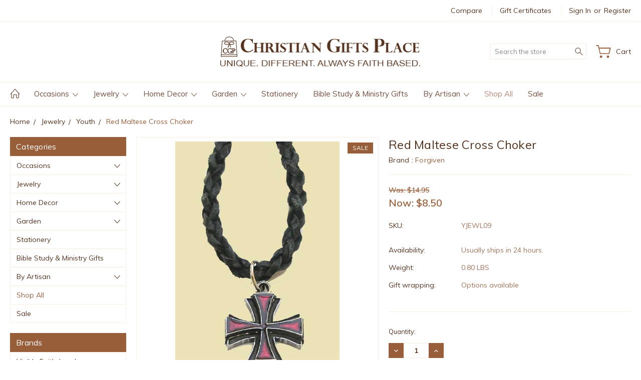

--- FILE ---
content_type: text/html; charset=UTF-8
request_url: https://christiangiftsplace.com/red-maltese-cross-choker/
body_size: 18535
content:
<!DOCTYPE html>
<html class="no-js" lang="en">
    <head>
        <title>Red Maltese Cross Choker | Christian Gifts Place</title>
        <link rel="dns-prefetch preconnect" href="https://cdn11.bigcommerce.com/s-804f94i0hr" crossorigin><link rel="dns-prefetch preconnect" href="https://fonts.googleapis.com/" crossorigin><link rel="dns-prefetch preconnect" href="https://fonts.gstatic.com/" crossorigin>
        <meta property="product:price:amount" content="8.5" /><meta property="product:price:currency" content="USD" /><meta property="og:price:standard_amount" content="14.95" /><meta property="og:url" content="https://christiangiftsplace.com/red-maltese-cross-choker/" /><meta property="og:site_name" content="Christian Gifts Place" /><meta name="keywords" content="Christian Gifts, Religious Jewelry, Inspirational Home Decor, Personalized Gifts"><meta name="description" content="This ever popular Iron Cross (as seen on TV) is the same as the Maltese Cross which is known within the church as symbolizing service. This simple cross is hung on an 18&quot; braided bolo cord."><link rel='canonical' href='https://christiangiftsplace.com/red-maltese-cross-choker/' /><meta name='platform' content='bigcommerce.stencil' /><meta property="og:type" content="product" />
<meta property="og:title" content="Red Maltese Cross Choker" />
<meta property="og:description" content="This ever popular Iron Cross (as seen on TV) is the same as the Maltese Cross which is known within the church as symbolizing service. This simple cross is hung on an 18&quot; braided bolo cord." />
<meta property="og:image" content="https://cdn11.bigcommerce.com/s-804f94i0hr/products/846/images/1395/red-cross-pendant-lg__72758.1658197383.386.513.jpg?c=1" />
<meta property="og:availability" content="instock" />
<meta property="pinterest:richpins" content="enabled" />
        
         

        <link href="https://cdn11.bigcommerce.com/r-21276e02f2786c99b8baf7ccb9b4ad624a3f6a4d/img/bc_favicon.ico" rel="shortcut icon">
        <meta name="viewport" content="width=device-width, initial-scale=1, maximum-scale=1">
        
        <script>
            document.documentElement.className = document.documentElement.className.replace('no-js', 'js');
        </script>

        <script>
            window.lazySizesConfig = window.lazySizesConfig || {};
            window.lazySizesConfig.loadMode = 1;
        </script>
        <script async src="https://cdn11.bigcommerce.com/s-804f94i0hr/stencil/2aff6390-b9ef-013a-f605-6a0ee6f82e58/dist/theme-bundle.head_async.js"></script>

        <link href="https://fonts.googleapis.com/css?family=Muli:400,300,600,700,800,900&display=swap" rel="stylesheet">
        <link data-stencil-stylesheet href="https://cdn11.bigcommerce.com/s-804f94i0hr/stencil/2aff6390-b9ef-013a-f605-6a0ee6f82e58/css/theme-e0023b00-cd41-013e-ea49-7e3da8c058d4.css" rel="stylesheet">

        
<script type="text/javascript" src="https://checkout-sdk.bigcommerce.com/v1/loader.js" defer></script>
<script src="https://www.google.com/recaptcha/api.js" async defer></script>
<script type="text/javascript">
var BCData = {"product_attributes":{"sku":"YJEWL09","upc":null,"mpn":"269015 Speedy No.","gtin":null,"weight":{"formatted":"0.80 LBS","value":0.8},"base":true,"image":null,"price":{"without_tax":{"formatted":"$8.50","value":8.5,"currency":"USD"},"tax_label":"Tax","sale_price_without_tax":{"formatted":"$8.50","value":8.5,"currency":"USD"},"non_sale_price_without_tax":{"formatted":"$14.95","value":14.95,"currency":"USD"}},"out_of_stock_behavior":"label_option","out_of_stock_message":"Out of Stock.","available_modifier_values":[],"in_stock_attributes":[],"stock":null,"instock":true,"stock_message":null,"purchasable":true,"purchasing_message":null,"call_for_price_message":null}};
</script>

<script nonce="">
(function () {
    var xmlHttp = new XMLHttpRequest();

    xmlHttp.open('POST', 'https://bes.gcp.data.bigcommerce.com/nobot');
    xmlHttp.setRequestHeader('Content-Type', 'application/json');
    xmlHttp.send('{"store_id":"1001988940","timezone_offset":"-5.0","timestamp":"2026-01-27T09:39:09.86625900Z","visit_id":"10d20045-b91b-4481-b294-a42efea945fb","channel_id":1}');
})();
</script>

        
        
        
        
        
        
        

    </head>
    <body class="type-product artify-layout--beauty  container-wide ">

        <svg data-src="https://cdn11.bigcommerce.com/s-804f94i0hr/stencil/2aff6390-b9ef-013a-f605-6a0ee6f82e58/img/icon-sprite.svg" class="icons-svg-sprite"></svg>
        <div class="mobile-menu-block">
  <div class="mobile-menu-inner clearfix">
    <div class="mobile-menu-close-btn align-right clearfix">
      <a href="javascript:void(0)">
        <svg><use xlink:href="#icon-Close-01-01"></use></svg>
      </a>
    </div>

        <div class="mobile-menu-item">
          <div class="sidebarBlock">
            <h5 class="sidebarBlock-heading">Categories</h5>
          	<ul class="navList navList-treeview mobile-menu-list">
          		<li class="">
          			<a class="navPages-action has-subMenu needsclick" href="https://christiangiftsplace.com/occasions/" data-collapsible1="navPages-24">
    Occasions <span class="common-angle angle-down"><svg><use xlink:href="#icon-angle-down"></use></svg></span>
</a>
    <ul class="navPage-subMenu-list">
            <li class="navPage-subMenu-item">
                    <a class="navPage-subMenu-action navPages-action needsclick" href="https://christiangiftsplace.com/occasions/baby/">Baby <span class="common-angle angle-right p-s-b"><svg><use xlink:href="#icon-angle-right"></use></svg></span></a>
            </li>
            <li class="navPage-subMenu-item">
                    <a
                        class="navPage-subMenu-action navPages-action has-subMenu needsclick"
                        href="https://christiangiftsplace.com/occasions/baptism/"
                        data-collapsible="navPages-30"
                        data-collapsible-disabled-breakpoint="medium"
                        data-collapsible-disabled-state="open"
                        data-collapsible-enabled-state="closed">
                        Baptism <span class="common-angle angle-right"><svg><use xlink:href="#icon-angle-right"></use></svg></span>
                        <span class="common-angle angle-right p-s-b"><svg><use xlink:href="#icon-angle-right"></use></svg></span>
                    </a>
                    <ul class="navPage-childList" id="navPages-30">
                        <li class="navPage-childList-item">
                            <a class="navPage-childList-action navPages-action needsclick" href="https://christiangiftsplace.com/adult-baptism-gifts/">Adult Baptism Gifts <span class="common-angle angle-right p-s-b"><svg><use xlink:href="#icon-angle-right"></use></svg></span></a>
                        </li>
                        <li class="navPage-childList-item">
                            <a class="navPage-childList-action navPages-action needsclick" href="https://christiangiftsplace.com/child-baptism-gifts/">Child Baptism Gifts <span class="common-angle angle-right p-s-b"><svg><use xlink:href="#icon-angle-right"></use></svg></span></a>
                        </li>
                    </ul>
            </li>
            <li class="navPage-subMenu-item">
                    <a class="navPage-subMenu-action navPages-action needsclick" href="https://christiangiftsplace.com/occasions/first-communion/">First Communion <span class="common-angle angle-right p-s-b"><svg><use xlink:href="#icon-angle-right"></use></svg></span></a>
            </li>
            <li class="navPage-subMenu-item">
                    <a class="navPage-subMenu-action navPages-action needsclick" href="https://christiangiftsplace.com/occasions/confirmation/">Confirmation <span class="common-angle angle-right p-s-b"><svg><use xlink:href="#icon-angle-right"></use></svg></span></a>
            </li>
            <li class="navPage-subMenu-item">
                    <a class="navPage-subMenu-action navPages-action needsclick" href="https://christiangiftsplace.com/occasions/graduation/">Graduation <span class="common-angle angle-right p-s-b"><svg><use xlink:href="#icon-angle-right"></use></svg></span></a>
            </li>
            <li class="navPage-subMenu-item">
                    <a class="navPage-subMenu-action navPages-action needsclick" href="https://christiangiftsplace.com/occasions/wedding/">Wedding <span class="common-angle angle-right p-s-b"><svg><use xlink:href="#icon-angle-right"></use></svg></span></a>
            </li>
            <li class="navPage-subMenu-item">
                    <a class="navPage-subMenu-action navPages-action needsclick" href="https://christiangiftsplace.com/occasions/house-warming/">House Warming <span class="common-angle angle-right p-s-b"><svg><use xlink:href="#icon-angle-right"></use></svg></span></a>
            </li>
            <li class="navPage-subMenu-item">
                    <a class="navPage-subMenu-action navPages-action needsclick" href="https://christiangiftsplace.com/occasions/bereavement/">Bereavement <span class="common-angle angle-right p-s-b"><svg><use xlink:href="#icon-angle-right"></use></svg></span></a>
            </li>
            <li class="navPage-subMenu-item">
                    <a class="navPage-subMenu-action navPages-action needsclick" href="https://christiangiftsplace.com/occasions/christmas/">Christmas <span class="common-angle angle-right p-s-b"><svg><use xlink:href="#icon-angle-right"></use></svg></span></a>
            </li>
            <li class="navPage-subMenu-item">
                    <a class="navPage-subMenu-action navPages-action needsclick" href="https://christiangiftsplace.com/occasions/for-him/">For Him <span class="common-angle angle-right p-s-b"><svg><use xlink:href="#icon-angle-right"></use></svg></span></a>
            </li>
    </ul>
          		</li>
          		<li class="">
          			<a class="navPages-action has-subMenu needsclick" href="https://christiangiftsplace.com/jewelry/" data-collapsible1="navPages-25">
    Jewelry <span class="common-angle angle-down"><svg><use xlink:href="#icon-angle-down"></use></svg></span>
</a>
    <ul class="navPage-subMenu-list">
            <li class="navPage-subMenu-item">
                    <a class="navPage-subMenu-action navPages-action needsclick" href="https://christiangiftsplace.com/jewelry/necklaces-and-pendants/">Necklaces and Pendants <span class="common-angle angle-right p-s-b"><svg><use xlink:href="#icon-angle-right"></use></svg></span></a>
            </li>
            <li class="navPage-subMenu-item">
                    <a class="navPage-subMenu-action navPages-action needsclick" href="https://christiangiftsplace.com/jewelry/bracelets/">Bracelets <span class="common-angle angle-right p-s-b"><svg><use xlink:href="#icon-angle-right"></use></svg></span></a>
            </li>
            <li class="navPage-subMenu-item">
                    <a class="navPage-subMenu-action navPages-action needsclick" href="https://christiangiftsplace.com/jewelry/earrings/">Earrings <span class="common-angle angle-right p-s-b"><svg><use xlink:href="#icon-angle-right"></use></svg></span></a>
            </li>
            <li class="navPage-subMenu-item">
                    <a class="navPage-subMenu-action navPages-action needsclick" href="https://christiangiftsplace.com/jewelry/rings/">Rings <span class="common-angle angle-right p-s-b"><svg><use xlink:href="#icon-angle-right"></use></svg></span></a>
            </li>
            <li class="navPage-subMenu-item">
                    <a class="navPage-subMenu-action navPages-action needsclick" href="https://christiangiftsplace.com/jewelry/personalized/">Personalized <span class="common-angle angle-right p-s-b"><svg><use xlink:href="#icon-angle-right"></use></svg></span></a>
            </li>
            <li class="navPage-subMenu-item">
                    <a class="navPage-subMenu-action navPages-action needsclick" href="https://christiangiftsplace.com/jewelry/mobius/">Mobius <span class="common-angle angle-right p-s-b"><svg><use xlink:href="#icon-angle-right"></use></svg></span></a>
            </li>
            <li class="navPage-subMenu-item">
                    <a class="navPage-subMenu-action navPages-action needsclick" href="https://christiangiftsplace.com/jewelry/god-tags/">God Tags <span class="common-angle angle-right p-s-b"><svg><use xlink:href="#icon-angle-right"></use></svg></span></a>
            </li>
            <li class="navPage-subMenu-item">
                    <a class="navPage-subMenu-action navPages-action needsclick" href="https://christiangiftsplace.com/jewelry/for-men/">For Men <span class="common-angle angle-right p-s-b"><svg><use xlink:href="#icon-angle-right"></use></svg></span></a>
            </li>
            <li class="navPage-subMenu-item">
                    <a class="navPage-subMenu-action navPages-action needsclick" href="https://christiangiftsplace.com/jewelry/youth/">Youth <span class="common-angle angle-right p-s-b"><svg><use xlink:href="#icon-angle-right"></use></svg></span></a>
            </li>
    </ul>
          		</li>
          		<li class="">
          			<a class="navPages-action has-subMenu needsclick" href="https://christiangiftsplace.com/home-decor/" data-collapsible1="navPages-27">
    Home Decor <span class="common-angle angle-down"><svg><use xlink:href="#icon-angle-down"></use></svg></span>
</a>
    <ul class="navPage-subMenu-list">
            <li class="navPage-subMenu-item">
                    <a class="navPage-subMenu-action navPages-action needsclick" href="https://christiangiftsplace.com/home-decor/wall-art/">Wall Art <span class="common-angle angle-right p-s-b"><svg><use xlink:href="#icon-angle-right"></use></svg></span></a>
            </li>
            <li class="navPage-subMenu-item">
                    <a class="navPage-subMenu-action navPages-action needsclick" href="https://christiangiftsplace.com/home-decor/crosses/">Crosses <span class="common-angle angle-right p-s-b"><svg><use xlink:href="#icon-angle-right"></use></svg></span></a>
            </li>
            <li class="navPage-subMenu-item">
                    <a class="navPage-subMenu-action navPages-action needsclick" href="https://christiangiftsplace.com/home-decor/accessories/">Accessories <span class="common-angle angle-right p-s-b"><svg><use xlink:href="#icon-angle-right"></use></svg></span></a>
            </li>
            <li class="navPage-subMenu-item">
                    <a class="navPage-subMenu-action navPages-action needsclick" href="https://christiangiftsplace.com/home-decor/light-boxes/">Light Boxes <span class="common-angle angle-right p-s-b"><svg><use xlink:href="#icon-angle-right"></use></svg></span></a>
            </li>
            <li class="navPage-subMenu-item">
                    <a class="navPage-subMenu-action navPages-action needsclick" href="https://christiangiftsplace.com/home-decor/photo-frames/">Photo Frames <span class="common-angle angle-right p-s-b"><svg><use xlink:href="#icon-angle-right"></use></svg></span></a>
            </li>
            <li class="navPage-subMenu-item">
                    <a class="navPage-subMenu-action navPages-action needsclick" href="https://christiangiftsplace.com/home-decor/vinyls/">Vinyls <span class="common-angle angle-right p-s-b"><svg><use xlink:href="#icon-angle-right"></use></svg></span></a>
            </li>
            <li class="navPage-subMenu-item">
                    <a class="navPage-subMenu-action navPages-action needsclick" href="https://christiangiftsplace.com/home-decor/pillows/">Pillows <span class="common-angle angle-right p-s-b"><svg><use xlink:href="#icon-angle-right"></use></svg></span></a>
            </li>
            <li class="navPage-subMenu-item">
                    <a class="navPage-subMenu-action navPages-action needsclick" href="https://christiangiftsplace.com/home-decor/kitchen-and-bath/">Kitchen and Bath <span class="common-angle angle-right p-s-b"><svg><use xlink:href="#icon-angle-right"></use></svg></span></a>
            </li>
            <li class="navPage-subMenu-item">
                    <a class="navPage-subMenu-action navPages-action needsclick" href="https://christiangiftsplace.com/home-decor/baby/">Baby <span class="common-angle angle-right p-s-b"><svg><use xlink:href="#icon-angle-right"></use></svg></span></a>
            </li>
    </ul>
          		</li>
          		<li class="">
          			<a class="navPages-action has-subMenu needsclick" href="https://christiangiftsplace.com/garden/" data-collapsible1="navPages-19">
    Garden <span class="common-angle angle-down"><svg><use xlink:href="#icon-angle-down"></use></svg></span>
</a>
    <ul class="navPage-subMenu-list">
            <li class="navPage-subMenu-item">
                    <a class="navPage-subMenu-action navPages-action needsclick" href="https://christiangiftsplace.com/garden/wind-chimes/">Wind Chimes <span class="common-angle angle-right p-s-b"><svg><use xlink:href="#icon-angle-right"></use></svg></span></a>
            </li>
            <li class="navPage-subMenu-item">
                    <a class="navPage-subMenu-action navPages-action needsclick" href="https://christiangiftsplace.com/garden/garden-stones/">Garden Stones <span class="common-angle angle-right p-s-b"><svg><use xlink:href="#icon-angle-right"></use></svg></span></a>
            </li>
            <li class="navPage-subMenu-item">
                    <a class="navPage-subMenu-action navPages-action needsclick" href="https://christiangiftsplace.com/garden/benches/">Benches <span class="common-angle angle-right p-s-b"><svg><use xlink:href="#icon-angle-right"></use></svg></span></a>
            </li>
    </ul>
          		</li>
          		<li class="">
          			<a class="navPages-action needsclick" href="https://christiangiftsplace.com/stationery/">Stationery</a>
          		</li>
          		<li class="">
          			<a class="navPages-action needsclick" href="https://christiangiftsplace.com/bible-study-ministry-gifts/">Bible Study &amp; Ministry Gifts</a>
          		</li>
          		<li class="">
          			<a class="navPages-action has-subMenu needsclick" href="https://christiangiftsplace.com/by-artisan/" data-collapsible1="navPages-29">
    By Artisan <span class="common-angle angle-down"><svg><use xlink:href="#icon-angle-down"></use></svg></span>
</a>
    <ul class="navPage-subMenu-list">
            <li class="navPage-subMenu-item">
                    <a class="navPage-subMenu-action navPages-action needsclick" href="https://christiangiftsplace.com/by-artisan/ashleigh-george/">Ashleigh George <span class="common-angle angle-right p-s-b"><svg><use xlink:href="#icon-angle-right"></use></svg></span></a>
            </li>
            <li class="navPage-subMenu-item">
                    <a class="navPage-subMenu-action navPages-action needsclick" href="https://christiangiftsplace.com/by-artisan/creator-mundi/">Creator Mundi <span class="common-angle angle-right p-s-b"><svg><use xlink:href="#icon-angle-right"></use></svg></span></a>
            </li>
            <li class="navPage-subMenu-item">
                    <a class="navPage-subMenu-action navPages-action needsclick" href="https://christiangiftsplace.com/by-artisan/cynthia-webb-designs/">Cynthia Webb Designs <span class="common-angle angle-right p-s-b"><svg><use xlink:href="#icon-angle-right"></use></svg></span></a>
            </li>
            <li class="navPage-subMenu-item">
                    <a class="navPage-subMenu-action navPages-action needsclick" href="https://christiangiftsplace.com/by-artisan/deirdre-handcrafted-jewelry/">Deirdre Handcrafted Jewelry <span class="common-angle angle-right p-s-b"><svg><use xlink:href="#icon-angle-right"></use></svg></span></a>
            </li>
            <li class="navPage-subMenu-item">
                    <a class="navPage-subMenu-action navPages-action needsclick" href="https://christiangiftsplace.com/by-artisan/visible-faith/">Visible Faith <span class="common-angle angle-right p-s-b"><svg><use xlink:href="#icon-angle-right"></use></svg></span></a>
            </li>
            <li class="navPage-subMenu-item">
                    <a class="navPage-subMenu-action navPages-action needsclick" href="https://christiangiftsplace.com/by-artisan/laurel-elliott-jewelry/">Laurel Elliott Jewelry <span class="common-angle angle-right p-s-b"><svg><use xlink:href="#icon-angle-right"></use></svg></span></a>
            </li>
            <li class="navPage-subMenu-item">
                    <a class="navPage-subMenu-action navPages-action needsclick" href="https://christiangiftsplace.com/by-artisan/sue-berk-designs/">Sue Berk Designs <span class="common-angle angle-right p-s-b"><svg><use xlink:href="#icon-angle-right"></use></svg></span></a>
            </li>
            <li class="navPage-subMenu-item">
                    <a class="navPage-subMenu-action navPages-action needsclick" href="https://christiangiftsplace.com/by-artisan/susan-shaw-jewelry/">Susan Shaw Jewelry <span class="common-angle angle-right p-s-b"><svg><use xlink:href="#icon-angle-right"></use></svg></span></a>
            </li>
    </ul>
          		</li>
          		<li class="active-category">
          			<a class="navPages-action needsclick" href="https://christiangiftsplace.com/shop-all/">Shop All</a>
          		</li>
          		<li class="">
          			<a class="navPages-action needsclick" href="https://christiangiftsplace.com/sale/">Sale</a>
          		</li>
          	</ul>
           </div>
        </div>

        <div class="mobile-menu-item">
          <div class="sidebarBlock">
          	<h5 class="sidebarBlock-heading">Brands</h5>
          	<ul class="navList mobile-menu-list">
          		<li class="">
          			<a href="https://christiangiftsplace.com/visible-faith-jewelry/">Visible Faith Jewelry</a>
          		</li>
          		<li class="">
          			<a href="https://christiangiftsplace.com/deirdre-handcrafted-jewelry/">Deirdre Handcrafted Jewelry</a>
          		</li>
          		<li class="">
          			<a href="https://christiangiftsplace.com/laurel-elliott-jewelry/">Laurel Elliott Jewelry</a>
          		</li>
          		<li class="">
          			<a href="https://christiangiftsplace.com/true-vine-embroidery/">True Vine Embroidery</a>
          		</li>
          		<li class="">
          			<a href="https://christiangiftsplace.com/drake/">Drake</a>
          		</li>
          		<li class="">
          			<a href="https://christiangiftsplace.com/roman/">Roman</a>
          		</li>
          		<li class="">
          			<a href="https://christiangiftsplace.com/p-graham-dunn/">P. Graham Dunn</a>
          		</li>
          		<li class="">
          			<a href="https://christiangiftsplace.com/carson-home-accents/">Carson Home Accents</a>
          		</li>
          		<li class="">
          			<a href="https://christiangiftsplace.com/cynthia-webb-pewter/">Cynthia Webb Pewter</a>
          		</li>
          		<li class="">
          			<a href="https://christiangiftsplace.com/susan-shaw-jewelry/">Susan Shaw Jewelry</a>
          		</li>
          		<li><a href="https://christiangiftsplace.com/brands/">View All</a></li>
          	</ul>
          </div>
        </div>

      <div class="mobile-menu-item">
        <div class="sidebarBlock">
          <h5 class="sidebarBlock-heading">Navigate</h5>
          <ul class="navList mobile-menu-list">
                  <li>
                      <a href="https://christiangiftsplace.com/about-us/">About Us</a>
                  </li>
                  <li>
                      <a href="https://christiangiftsplace.com/customer-reviews/">Customer Reviews</a>
                  </li>
                  <li>
                      <a href="https://christiangiftsplace.com/privacy-policy/">Privacy Policy</a>
                  </li>
                  <li>
                      <a href="https://christiangiftsplace.com/shipping-returns/">Shipping &amp; Returns</a>
                  </li>
                  <li>
                      <a href="https://christiangiftsplace.com/contact-us/">Contact Us</a>
                  </li>
              <li>
                  <a href="/sitemap.php">Sitemap</a>
              </li>
          </ul>
        </div>
      </div>

  </div>
</div>
<div class="menu-open-overlay"></div>
<header class="header header-style2  " sticky="true" role="banner">
    


      <div class="header-navigation">
  <div class="container">
    <div class="custom-row"> 
      <div class="columns large-4 midlarge-4 smalllarge-2 medium-6 medmedium-6 small-6">
      </div>
      <div class="columns large-8 midlarge-8 smalllarge-10 medium-6 medmedium-6 small-6 align-right top-nav-right">
        <ul class="mob-userSummary sf-menu">
          <li>
            <a href="javascript:void(0)" class="needsclick usermenu"> <svg><use xlink:href="#icon-Account-01-01"></use></svg> <span>Account</span> <span class="common-angle"><svg><use xlink:href="#icon-angle-down"></use></svg></span></a>
            <ul class="clearfix">
                  <li class="navUser-item nav-compare">
                    <a class="navUser-action navUser-item--compare" href="javascript:void(0)" title="Compare" data-compare-nav>
                      Compare
                      <em>(<span class=""></span>)</em>
                    </a>
                  </li>
                <li class="navUser-item">
                    <a class="navUser-action" href="/giftcertificates.php">Gift Certificates</a>
                </li>
              <li class="navUser-item navUser-item--account">
                      <a class="navUser-action nav-login" href="/login.php">Sign in</a>
                          <span class="navUser-or">or</span>
                          <a class="navUser-action nav-signup" href="/login.php?action=create_account">Register</a>
              </li>
            </ul>
          </li>
        </ul>
      </div>
    </div>
  </div>
</div>

    
    <div class="header-mid-section">
      <div class="container">
        <div class="custom-row">
          <div class="header-wrp header-position--center">

            <div class="large-4 midlarge-4 smalllarge-4 medium-4 medmedium-4 small-4 columns header-phone ">
              <div class="contactNumber">
              </div>
            </div>

            <div class="large-4 midlarge-4 smalllarge-4 medium-4 medmedium-6 small-6 columns header-logo-wrp">
                  <div class="header-logo header-logo--center">
                      <a href="https://christiangiftsplace.com/">
            <img class="header-logo-image-unknown-size" src="https://cdn11.bigcommerce.com/s-804f94i0hr/images/stencil/original/cgp_logo_gift_image._final_1661686340__38738.original.png" alt="Christian Gifts Place" title="Christian Gifts Place">
</a>
                  </div>
            </div>

            <div class="large-4 midlarge-4 smalllarge-4 medium-4 medmedium-6 small-6 columns header-nav">
              <nav class="navUser">

  <div class="quickSearch-main" id="quickSearch" aria-hidden="true" tabindex="-1" data-prevent-quick-search-close>
      <form class="form" id="searchForm" action="/search.php">
    <fieldset class="form-fieldset">
        <div class="form-field">
            <label class="is-srOnly" for="search_query">Search</label>
            <input class="form-input" data-search-quick name="search_query" id="search_query" data-error-message="Search field cannot be empty." placeholder="Search the store" autocomplete="off">
            <div class="search-icon">
              <input type="submit" class="submitBtn navUser-action--quickSearch hollow searchIcon float-right" value="Search">
              <svg><use xlink:href="#icon-Search-01-01"></use></svg>
            </div>
        </div>
    </fieldset>
</form>
<section class="quickSearchResults" data-bind="html: results"></section>
  </div>

  <div class="MenuRightSection">
    <ul class="navUser-section navUser-section--alt">

          <li class="navUser-item navUser-item--cart">
              <a
                  class="navUser-action"
                  data-cart-preview
                  data-dropdown="cart-preview-dropdown"
                  data-options="align:right"
                  href="/cart.php">
                  
                  <div class="cart-icon">
                    <svg><use xlink:href="#icon-Cart-01-01"></use></svg>
                  </div>
                  <span class="cart-item-counts item-text">Cart <em></em>
                    <span class="cart-sub-total"></span>
                  </span>
                  
              </a>

              <div class="dropdown-menu" id="cart-preview-dropdown" data-dropdown-content aria-hidden="true"></div>
          </li>

      


    </ul>
  </div>


</nav>
            </div>

          </div>
        </div>
      </div>
      <div class="MobileSearchSection">
        <div class="container">
          <div class="MobileSearchInn clearfix">
            <div class="mobileMenu-btn">
              <a href="javascript:void(0);" class="mobile-menu-btn align-center">
                  <span><svg><use xlink:href="#icon-ResponsiveMenu"></use></svg></span>
              </a>
            </div>
            <div class="MobileSearch">

            </div>
          </div>
        </div>
      </div>
    </div>

    <div class="navPages-container" id="menu" data-menu>
        <nav class="navPages">
  <div class="container">
    <ul class="navPages-list sf-menu">
      <li class="navPages-item nav-home-link">
        <a href="https://christiangiftsplace.com/" class="navPages-action"><svg><use xlink:href="#icon-Home-01-01"></use></svg></a>
      </li>

            <li class="navPages-item">
                <a class="navPages-action has-subMenu needsclick" href="https://christiangiftsplace.com/occasions/" data-collapsible1="navPages-24">
    Occasions <span class="common-angle angle-down"><svg><use xlink:href="#icon-angle-down"></use></svg></span>
</a>
    <ul class="navPage-subMenu-list">
            <li class="navPage-subMenu-item">
                    <a class="navPage-subMenu-action navPages-action needsclick" href="https://christiangiftsplace.com/occasions/baby/">Baby <span class="common-angle angle-right p-s-b"><svg><use xlink:href="#icon-angle-right"></use></svg></span></a>
            </li>
            <li class="navPage-subMenu-item">
                    <a
                        class="navPage-subMenu-action navPages-action has-subMenu needsclick"
                        href="https://christiangiftsplace.com/occasions/baptism/"
                        data-collapsible="navPages-30"
                        data-collapsible-disabled-breakpoint="medium"
                        data-collapsible-disabled-state="open"
                        data-collapsible-enabled-state="closed">
                        Baptism <span class="common-angle angle-right"><svg><use xlink:href="#icon-angle-right"></use></svg></span>
                        <span class="common-angle angle-right p-s-b"><svg><use xlink:href="#icon-angle-right"></use></svg></span>
                    </a>
                    <ul class="navPage-childList" id="navPages-30">
                        <li class="navPage-childList-item">
                            <a class="navPage-childList-action navPages-action needsclick" href="https://christiangiftsplace.com/adult-baptism-gifts/">Adult Baptism Gifts <span class="common-angle angle-right p-s-b"><svg><use xlink:href="#icon-angle-right"></use></svg></span></a>
                        </li>
                        <li class="navPage-childList-item">
                            <a class="navPage-childList-action navPages-action needsclick" href="https://christiangiftsplace.com/child-baptism-gifts/">Child Baptism Gifts <span class="common-angle angle-right p-s-b"><svg><use xlink:href="#icon-angle-right"></use></svg></span></a>
                        </li>
                    </ul>
            </li>
            <li class="navPage-subMenu-item">
                    <a class="navPage-subMenu-action navPages-action needsclick" href="https://christiangiftsplace.com/occasions/first-communion/">First Communion <span class="common-angle angle-right p-s-b"><svg><use xlink:href="#icon-angle-right"></use></svg></span></a>
            </li>
            <li class="navPage-subMenu-item">
                    <a class="navPage-subMenu-action navPages-action needsclick" href="https://christiangiftsplace.com/occasions/confirmation/">Confirmation <span class="common-angle angle-right p-s-b"><svg><use xlink:href="#icon-angle-right"></use></svg></span></a>
            </li>
            <li class="navPage-subMenu-item">
                    <a class="navPage-subMenu-action navPages-action needsclick" href="https://christiangiftsplace.com/occasions/graduation/">Graduation <span class="common-angle angle-right p-s-b"><svg><use xlink:href="#icon-angle-right"></use></svg></span></a>
            </li>
            <li class="navPage-subMenu-item">
                    <a class="navPage-subMenu-action navPages-action needsclick" href="https://christiangiftsplace.com/occasions/wedding/">Wedding <span class="common-angle angle-right p-s-b"><svg><use xlink:href="#icon-angle-right"></use></svg></span></a>
            </li>
            <li class="navPage-subMenu-item">
                    <a class="navPage-subMenu-action navPages-action needsclick" href="https://christiangiftsplace.com/occasions/house-warming/">House Warming <span class="common-angle angle-right p-s-b"><svg><use xlink:href="#icon-angle-right"></use></svg></span></a>
            </li>
            <li class="navPage-subMenu-item">
                    <a class="navPage-subMenu-action navPages-action needsclick" href="https://christiangiftsplace.com/occasions/bereavement/">Bereavement <span class="common-angle angle-right p-s-b"><svg><use xlink:href="#icon-angle-right"></use></svg></span></a>
            </li>
            <li class="navPage-subMenu-item">
                    <a class="navPage-subMenu-action navPages-action needsclick" href="https://christiangiftsplace.com/occasions/christmas/">Christmas <span class="common-angle angle-right p-s-b"><svg><use xlink:href="#icon-angle-right"></use></svg></span></a>
            </li>
            <li class="navPage-subMenu-item">
                    <a class="navPage-subMenu-action navPages-action needsclick" href="https://christiangiftsplace.com/occasions/for-him/">For Him <span class="common-angle angle-right p-s-b"><svg><use xlink:href="#icon-angle-right"></use></svg></span></a>
            </li>
    </ul>
            </li>
            <li class="navPages-item">
                <a class="navPages-action has-subMenu needsclick" href="https://christiangiftsplace.com/jewelry/" data-collapsible1="navPages-25">
    Jewelry <span class="common-angle angle-down"><svg><use xlink:href="#icon-angle-down"></use></svg></span>
</a>
    <ul class="navPage-subMenu-list">
            <li class="navPage-subMenu-item">
                    <a class="navPage-subMenu-action navPages-action needsclick" href="https://christiangiftsplace.com/jewelry/necklaces-and-pendants/">Necklaces and Pendants <span class="common-angle angle-right p-s-b"><svg><use xlink:href="#icon-angle-right"></use></svg></span></a>
            </li>
            <li class="navPage-subMenu-item">
                    <a class="navPage-subMenu-action navPages-action needsclick" href="https://christiangiftsplace.com/jewelry/bracelets/">Bracelets <span class="common-angle angle-right p-s-b"><svg><use xlink:href="#icon-angle-right"></use></svg></span></a>
            </li>
            <li class="navPage-subMenu-item">
                    <a class="navPage-subMenu-action navPages-action needsclick" href="https://christiangiftsplace.com/jewelry/earrings/">Earrings <span class="common-angle angle-right p-s-b"><svg><use xlink:href="#icon-angle-right"></use></svg></span></a>
            </li>
            <li class="navPage-subMenu-item">
                    <a class="navPage-subMenu-action navPages-action needsclick" href="https://christiangiftsplace.com/jewelry/rings/">Rings <span class="common-angle angle-right p-s-b"><svg><use xlink:href="#icon-angle-right"></use></svg></span></a>
            </li>
            <li class="navPage-subMenu-item">
                    <a class="navPage-subMenu-action navPages-action needsclick" href="https://christiangiftsplace.com/jewelry/personalized/">Personalized <span class="common-angle angle-right p-s-b"><svg><use xlink:href="#icon-angle-right"></use></svg></span></a>
            </li>
            <li class="navPage-subMenu-item">
                    <a class="navPage-subMenu-action navPages-action needsclick" href="https://christiangiftsplace.com/jewelry/mobius/">Mobius <span class="common-angle angle-right p-s-b"><svg><use xlink:href="#icon-angle-right"></use></svg></span></a>
            </li>
            <li class="navPage-subMenu-item">
                    <a class="navPage-subMenu-action navPages-action needsclick" href="https://christiangiftsplace.com/jewelry/god-tags/">God Tags <span class="common-angle angle-right p-s-b"><svg><use xlink:href="#icon-angle-right"></use></svg></span></a>
            </li>
            <li class="navPage-subMenu-item">
                    <a class="navPage-subMenu-action navPages-action needsclick" href="https://christiangiftsplace.com/jewelry/for-men/">For Men <span class="common-angle angle-right p-s-b"><svg><use xlink:href="#icon-angle-right"></use></svg></span></a>
            </li>
            <li class="navPage-subMenu-item">
                    <a class="navPage-subMenu-action navPages-action needsclick" href="https://christiangiftsplace.com/jewelry/youth/">Youth <span class="common-angle angle-right p-s-b"><svg><use xlink:href="#icon-angle-right"></use></svg></span></a>
            </li>
    </ul>
            </li>
            <li class="navPages-item">
                <a class="navPages-action has-subMenu needsclick" href="https://christiangiftsplace.com/home-decor/" data-collapsible1="navPages-27">
    Home Decor <span class="common-angle angle-down"><svg><use xlink:href="#icon-angle-down"></use></svg></span>
</a>
    <ul class="navPage-subMenu-list">
            <li class="navPage-subMenu-item">
                    <a class="navPage-subMenu-action navPages-action needsclick" href="https://christiangiftsplace.com/home-decor/wall-art/">Wall Art <span class="common-angle angle-right p-s-b"><svg><use xlink:href="#icon-angle-right"></use></svg></span></a>
            </li>
            <li class="navPage-subMenu-item">
                    <a class="navPage-subMenu-action navPages-action needsclick" href="https://christiangiftsplace.com/home-decor/crosses/">Crosses <span class="common-angle angle-right p-s-b"><svg><use xlink:href="#icon-angle-right"></use></svg></span></a>
            </li>
            <li class="navPage-subMenu-item">
                    <a class="navPage-subMenu-action navPages-action needsclick" href="https://christiangiftsplace.com/home-decor/accessories/">Accessories <span class="common-angle angle-right p-s-b"><svg><use xlink:href="#icon-angle-right"></use></svg></span></a>
            </li>
            <li class="navPage-subMenu-item">
                    <a class="navPage-subMenu-action navPages-action needsclick" href="https://christiangiftsplace.com/home-decor/light-boxes/">Light Boxes <span class="common-angle angle-right p-s-b"><svg><use xlink:href="#icon-angle-right"></use></svg></span></a>
            </li>
            <li class="navPage-subMenu-item">
                    <a class="navPage-subMenu-action navPages-action needsclick" href="https://christiangiftsplace.com/home-decor/photo-frames/">Photo Frames <span class="common-angle angle-right p-s-b"><svg><use xlink:href="#icon-angle-right"></use></svg></span></a>
            </li>
            <li class="navPage-subMenu-item">
                    <a class="navPage-subMenu-action navPages-action needsclick" href="https://christiangiftsplace.com/home-decor/vinyls/">Vinyls <span class="common-angle angle-right p-s-b"><svg><use xlink:href="#icon-angle-right"></use></svg></span></a>
            </li>
            <li class="navPage-subMenu-item">
                    <a class="navPage-subMenu-action navPages-action needsclick" href="https://christiangiftsplace.com/home-decor/pillows/">Pillows <span class="common-angle angle-right p-s-b"><svg><use xlink:href="#icon-angle-right"></use></svg></span></a>
            </li>
            <li class="navPage-subMenu-item">
                    <a class="navPage-subMenu-action navPages-action needsclick" href="https://christiangiftsplace.com/home-decor/kitchen-and-bath/">Kitchen and Bath <span class="common-angle angle-right p-s-b"><svg><use xlink:href="#icon-angle-right"></use></svg></span></a>
            </li>
            <li class="navPage-subMenu-item">
                    <a class="navPage-subMenu-action navPages-action needsclick" href="https://christiangiftsplace.com/home-decor/baby/">Baby <span class="common-angle angle-right p-s-b"><svg><use xlink:href="#icon-angle-right"></use></svg></span></a>
            </li>
    </ul>
            </li>
            <li class="navPages-item">
                <a class="navPages-action has-subMenu needsclick" href="https://christiangiftsplace.com/garden/" data-collapsible1="navPages-19">
    Garden <span class="common-angle angle-down"><svg><use xlink:href="#icon-angle-down"></use></svg></span>
</a>
    <ul class="navPage-subMenu-list">
            <li class="navPage-subMenu-item">
                    <a class="navPage-subMenu-action navPages-action needsclick" href="https://christiangiftsplace.com/garden/wind-chimes/">Wind Chimes <span class="common-angle angle-right p-s-b"><svg><use xlink:href="#icon-angle-right"></use></svg></span></a>
            </li>
            <li class="navPage-subMenu-item">
                    <a class="navPage-subMenu-action navPages-action needsclick" href="https://christiangiftsplace.com/garden/garden-stones/">Garden Stones <span class="common-angle angle-right p-s-b"><svg><use xlink:href="#icon-angle-right"></use></svg></span></a>
            </li>
            <li class="navPage-subMenu-item">
                    <a class="navPage-subMenu-action navPages-action needsclick" href="https://christiangiftsplace.com/garden/benches/">Benches <span class="common-angle angle-right p-s-b"><svg><use xlink:href="#icon-angle-right"></use></svg></span></a>
            </li>
    </ul>
            </li>
            <li class="navPages-item">
                <a class="navPages-action needsclick" href="https://christiangiftsplace.com/stationery/">Stationery</a>
            </li>
            <li class="navPages-item">
                <a class="navPages-action needsclick" href="https://christiangiftsplace.com/bible-study-ministry-gifts/">Bible Study &amp; Ministry Gifts</a>
            </li>
            <li class="navPages-item">
                <a class="navPages-action has-subMenu needsclick" href="https://christiangiftsplace.com/by-artisan/" data-collapsible1="navPages-29">
    By Artisan <span class="common-angle angle-down"><svg><use xlink:href="#icon-angle-down"></use></svg></span>
</a>
    <ul class="navPage-subMenu-list">
            <li class="navPage-subMenu-item">
                    <a class="navPage-subMenu-action navPages-action needsclick" href="https://christiangiftsplace.com/by-artisan/ashleigh-george/">Ashleigh George <span class="common-angle angle-right p-s-b"><svg><use xlink:href="#icon-angle-right"></use></svg></span></a>
            </li>
            <li class="navPage-subMenu-item">
                    <a class="navPage-subMenu-action navPages-action needsclick" href="https://christiangiftsplace.com/by-artisan/creator-mundi/">Creator Mundi <span class="common-angle angle-right p-s-b"><svg><use xlink:href="#icon-angle-right"></use></svg></span></a>
            </li>
            <li class="navPage-subMenu-item">
                    <a class="navPage-subMenu-action navPages-action needsclick" href="https://christiangiftsplace.com/by-artisan/cynthia-webb-designs/">Cynthia Webb Designs <span class="common-angle angle-right p-s-b"><svg><use xlink:href="#icon-angle-right"></use></svg></span></a>
            </li>
            <li class="navPage-subMenu-item">
                    <a class="navPage-subMenu-action navPages-action needsclick" href="https://christiangiftsplace.com/by-artisan/deirdre-handcrafted-jewelry/">Deirdre Handcrafted Jewelry <span class="common-angle angle-right p-s-b"><svg><use xlink:href="#icon-angle-right"></use></svg></span></a>
            </li>
            <li class="navPage-subMenu-item">
                    <a class="navPage-subMenu-action navPages-action needsclick" href="https://christiangiftsplace.com/by-artisan/visible-faith/">Visible Faith <span class="common-angle angle-right p-s-b"><svg><use xlink:href="#icon-angle-right"></use></svg></span></a>
            </li>
            <li class="navPage-subMenu-item">
                    <a class="navPage-subMenu-action navPages-action needsclick" href="https://christiangiftsplace.com/by-artisan/laurel-elliott-jewelry/">Laurel Elliott Jewelry <span class="common-angle angle-right p-s-b"><svg><use xlink:href="#icon-angle-right"></use></svg></span></a>
            </li>
            <li class="navPage-subMenu-item">
                    <a class="navPage-subMenu-action navPages-action needsclick" href="https://christiangiftsplace.com/by-artisan/sue-berk-designs/">Sue Berk Designs <span class="common-angle angle-right p-s-b"><svg><use xlink:href="#icon-angle-right"></use></svg></span></a>
            </li>
            <li class="navPage-subMenu-item">
                    <a class="navPage-subMenu-action navPages-action needsclick" href="https://christiangiftsplace.com/by-artisan/susan-shaw-jewelry/">Susan Shaw Jewelry <span class="common-angle angle-right p-s-b"><svg><use xlink:href="#icon-angle-right"></use></svg></span></a>
            </li>
    </ul>
            </li>
            <li class="navPages-item active-category">
                <a class="navPages-action needsclick" href="https://christiangiftsplace.com/shop-all/">Shop All</a>
            </li>
            <li class="navPages-item">
                <a class="navPages-action needsclick" href="https://christiangiftsplace.com/sale/">Sale</a>
            </li>



    </ul>
  </div>
</nav>
    </div>
</header>
<div data-content-region="header_bottom--global"><div data-layout-id="7b5157c4-4187-45c2-8af4-aaec9b26065c">       <div data-sub-layout-container="0a038a44-3930-40aa-af81-3ec7c2e3cbb8" data-layout-name="Layout">
    <style data-container-styling="0a038a44-3930-40aa-af81-3ec7c2e3cbb8">
        [data-sub-layout-container="0a038a44-3930-40aa-af81-3ec7c2e3cbb8"] {
            box-sizing: border-box;
            display: flex;
            flex-wrap: wrap;
            z-index: 0;
            position: relative;
            height: ;
            padding-top: 0px;
            padding-right: 0px;
            padding-bottom: 0px;
            padding-left: 0px;
            margin-top: 0px;
            margin-right: 0px;
            margin-bottom: 0px;
            margin-left: 0px;
            border-width: 0px;
            border-style: solid;
            border-color: #333333;
        }

        [data-sub-layout-container="0a038a44-3930-40aa-af81-3ec7c2e3cbb8"]:after {
            display: block;
            position: absolute;
            top: 0;
            left: 0;
            bottom: 0;
            right: 0;
            background-size: cover;
            z-index: auto;
        }
    </style>

    <div data-sub-layout="218fc753-7319-4207-8bf0-8dd36eccf411">
        <style data-column-styling="218fc753-7319-4207-8bf0-8dd36eccf411">
            [data-sub-layout="218fc753-7319-4207-8bf0-8dd36eccf411"] {
                display: flex;
                flex-direction: column;
                box-sizing: border-box;
                flex-basis: 100%;
                max-width: 100%;
                z-index: 0;
                position: relative;
                height: ;
                padding-top: 0px;
                padding-right: 10.5px;
                padding-bottom: 0px;
                padding-left: 10.5px;
                margin-top: 0px;
                margin-right: 0px;
                margin-bottom: 0px;
                margin-left: 0px;
                border-width: 0px;
                border-style: solid;
                border-color: #333333;
                justify-content: center;
            }
            [data-sub-layout="218fc753-7319-4207-8bf0-8dd36eccf411"]:after {
                display: block;
                position: absolute;
                top: 0;
                left: 0;
                bottom: 0;
                right: 0;
                background-size: cover;
                z-index: auto;
            }
            @media only screen and (max-width: 700px) {
                [data-sub-layout="218fc753-7319-4207-8bf0-8dd36eccf411"] {
                    flex-basis: 100%;
                    max-width: 100%;
                }
            }
        </style>
    </div>
</div>

       <div data-sub-layout-container="798a70fd-a5e1-495c-bb46-e81666ad0c2a" data-layout-name="Layout">
    <style data-container-styling="798a70fd-a5e1-495c-bb46-e81666ad0c2a">
        [data-sub-layout-container="798a70fd-a5e1-495c-bb46-e81666ad0c2a"] {
            box-sizing: border-box;
            display: flex;
            flex-wrap: wrap;
            z-index: 0;
            position: relative;
            height: ;
            padding-top: 0px;
            padding-right: 0px;
            padding-bottom: 0px;
            padding-left: 0px;
            margin-top: 0px;
            margin-right: 0px;
            margin-bottom: 0px;
            margin-left: 0px;
            border-width: 0px;
            border-style: solid;
            border-color: #333333;
        }

        [data-sub-layout-container="798a70fd-a5e1-495c-bb46-e81666ad0c2a"]:after {
            display: block;
            position: absolute;
            top: 0;
            left: 0;
            bottom: 0;
            right: 0;
            background-size: cover;
            z-index: auto;
        }
    </style>

    <div data-sub-layout="1c04f1ec-8397-444a-bc6b-704d01b978ad">
        <style data-column-styling="1c04f1ec-8397-444a-bc6b-704d01b978ad">
            [data-sub-layout="1c04f1ec-8397-444a-bc6b-704d01b978ad"] {
                display: flex;
                flex-direction: column;
                box-sizing: border-box;
                flex-basis: 100%;
                max-width: 100%;
                z-index: 0;
                position: relative;
                height: ;
                padding-top: 0px;
                padding-right: 10.5px;
                padding-bottom: 0px;
                padding-left: 10.5px;
                margin-top: 0px;
                margin-right: 0px;
                margin-bottom: 0px;
                margin-left: 0px;
                border-width: 0px;
                border-style: solid;
                border-color: #333333;
                justify-content: center;
            }
            [data-sub-layout="1c04f1ec-8397-444a-bc6b-704d01b978ad"]:after {
                display: block;
                position: absolute;
                top: 0;
                left: 0;
                bottom: 0;
                right: 0;
                background-size: cover;
                z-index: auto;
            }
            @media only screen and (max-width: 700px) {
                [data-sub-layout="1c04f1ec-8397-444a-bc6b-704d01b978ad"] {
                    flex-basis: 100%;
                    max-width: 100%;
                }
            }
        </style>
    </div>
</div>

       <div data-sub-layout-container="1cac41be-703e-491c-84b4-3f523588f19f" data-layout-name="Layout">
    <style data-container-styling="1cac41be-703e-491c-84b4-3f523588f19f">
        [data-sub-layout-container="1cac41be-703e-491c-84b4-3f523588f19f"] {
            box-sizing: border-box;
            display: flex;
            flex-wrap: wrap;
            z-index: 0;
            position: relative;
            height: ;
            padding-top: 0px;
            padding-right: 0px;
            padding-bottom: 0px;
            padding-left: 0px;
            margin-top: 0px;
            margin-right: 0px;
            margin-bottom: 0px;
            margin-left: 0px;
            border-width: 0px;
            border-style: solid;
            border-color: #333333;
        }

        [data-sub-layout-container="1cac41be-703e-491c-84b4-3f523588f19f"]:after {
            display: block;
            position: absolute;
            top: 0;
            left: 0;
            bottom: 0;
            right: 0;
            background-size: cover;
            z-index: auto;
        }
    </style>

    <div data-sub-layout="c293bdd9-315c-4935-a40b-30b9aaeed2f6">
        <style data-column-styling="c293bdd9-315c-4935-a40b-30b9aaeed2f6">
            [data-sub-layout="c293bdd9-315c-4935-a40b-30b9aaeed2f6"] {
                display: flex;
                flex-direction: column;
                box-sizing: border-box;
                flex-basis: 100%;
                max-width: 100%;
                z-index: 0;
                position: relative;
                height: ;
                padding-top: 0px;
                padding-right: 10.5px;
                padding-bottom: 0px;
                padding-left: 10.5px;
                margin-top: 0px;
                margin-right: 0px;
                margin-bottom: 0px;
                margin-left: 0px;
                border-width: 0px;
                border-style: solid;
                border-color: #333333;
                justify-content: center;
            }
            [data-sub-layout="c293bdd9-315c-4935-a40b-30b9aaeed2f6"]:after {
                display: block;
                position: absolute;
                top: 0;
                left: 0;
                bottom: 0;
                right: 0;
                background-size: cover;
                z-index: auto;
            }
            @media only screen and (max-width: 700px) {
                [data-sub-layout="c293bdd9-315c-4935-a40b-30b9aaeed2f6"] {
                    flex-basis: 100%;
                    max-width: 100%;
                }
            }
        </style>
    </div>
</div>

       <div data-sub-layout-container="604fdf09-40ba-4def-8dbd-58a4d273935e" data-layout-name="Layout">
    <style data-container-styling="604fdf09-40ba-4def-8dbd-58a4d273935e">
        [data-sub-layout-container="604fdf09-40ba-4def-8dbd-58a4d273935e"] {
            box-sizing: border-box;
            display: flex;
            flex-wrap: wrap;
            z-index: 0;
            position: relative;
            height: ;
            padding-top: 0px;
            padding-right: 0px;
            padding-bottom: 0px;
            padding-left: 0px;
            margin-top: 0px;
            margin-right: 0px;
            margin-bottom: 0px;
            margin-left: 0px;
            border-width: 0px;
            border-style: solid;
            border-color: #333333;
        }

        [data-sub-layout-container="604fdf09-40ba-4def-8dbd-58a4d273935e"]:after {
            display: block;
            position: absolute;
            top: 0;
            left: 0;
            bottom: 0;
            right: 0;
            background-size: cover;
            z-index: auto;
        }
    </style>

    <div data-sub-layout="691e6f8d-a0c0-4e42-bd49-f4ef77886dc0">
        <style data-column-styling="691e6f8d-a0c0-4e42-bd49-f4ef77886dc0">
            [data-sub-layout="691e6f8d-a0c0-4e42-bd49-f4ef77886dc0"] {
                display: flex;
                flex-direction: column;
                box-sizing: border-box;
                flex-basis: 100%;
                max-width: 100%;
                z-index: 0;
                position: relative;
                height: ;
                padding-top: 0px;
                padding-right: 10.5px;
                padding-bottom: 0px;
                padding-left: 10.5px;
                margin-top: 0px;
                margin-right: 0px;
                margin-bottom: 0px;
                margin-left: 0px;
                border-width: 0px;
                border-style: solid;
                border-color: #333333;
                justify-content: center;
            }
            [data-sub-layout="691e6f8d-a0c0-4e42-bd49-f4ef77886dc0"]:after {
                display: block;
                position: absolute;
                top: 0;
                left: 0;
                bottom: 0;
                right: 0;
                background-size: cover;
                z-index: auto;
            }
            @media only screen and (max-width: 700px) {
                [data-sub-layout="691e6f8d-a0c0-4e42-bd49-f4ef77886dc0"] {
                    flex-basis: 100%;
                    max-width: 100%;
                }
            }
        </style>
    </div>
</div>

</div></div>
<div data-content-region="header_bottom"></div>
        <div class="body " data-currency-code="USD">
     
    <div class="container">
            <ul class="breadcrumbs" itemscope itemtype="http://schema.org/BreadcrumbList">
            <li class="breadcrumb " itemprop="itemListElement" itemscope itemtype="http://schema.org/ListItem">
                    <a href="https://christiangiftsplace.com/" class="breadcrumb-label" itemprop="item"><span itemprop="name">Home</span></a>
                <meta itemprop="position" content="1" />
            </li>
            <li class="breadcrumb " itemprop="itemListElement" itemscope itemtype="http://schema.org/ListItem">
                    <a href="https://christiangiftsplace.com/jewelry/" class="breadcrumb-label" itemprop="item"><span itemprop="name">Jewelry</span></a>
                <meta itemprop="position" content="2" />
            </li>
            <li class="breadcrumb " itemprop="itemListElement" itemscope itemtype="http://schema.org/ListItem">
                    <a href="https://christiangiftsplace.com/jewelry/youth/" class="breadcrumb-label" itemprop="item"><span itemprop="name">Youth</span></a>
                <meta itemprop="position" content="3" />
            </li>
            <li class="breadcrumb is-active" itemprop="itemListElement" itemscope itemtype="http://schema.org/ListItem">
                    <meta itemprop="item" content="https://christiangiftsplace.com/red-maltese-cross-choker/">
                    <span class="breadcrumb-label" itemprop="name">Red Maltese Cross Choker</span>
                <meta itemprop="position" content="4" />
            </li>
</ul>


    <div itemscope itemtype="http://schema.org/Product">


            <div class="page product-three-col">
  
                <aside class="page-sidebar">
                        <div class="sidebarBlock side-bar-toggle-title">
<h5 class="sidebarBlock-heading">Categories <span class="common-angle"><svg><use xlink:href="#icon-angle-down"></use></svg></span></h5>
	<ul class="navList navList-treeview">
		<li class="">
			<a class="navPages-action has-subMenu needsclick" href="https://christiangiftsplace.com/occasions/" data-collapsible1="navPages-24">
    Occasions <span class="common-angle angle-down"><svg><use xlink:href="#icon-angle-down"></use></svg></span>
</a>
    <ul class="navPage-subMenu-list">
            <li class="navPage-subMenu-item">
                    <a class="navPage-subMenu-action navPages-action needsclick" href="https://christiangiftsplace.com/occasions/baby/">Baby <span class="common-angle angle-right p-s-b"><svg><use xlink:href="#icon-angle-right"></use></svg></span></a>
            </li>
            <li class="navPage-subMenu-item">
                    <a
                        class="navPage-subMenu-action navPages-action has-subMenu needsclick"
                        href="https://christiangiftsplace.com/occasions/baptism/"
                        data-collapsible="navPages-30"
                        data-collapsible-disabled-breakpoint="medium"
                        data-collapsible-disabled-state="open"
                        data-collapsible-enabled-state="closed">
                        Baptism <span class="common-angle angle-right"><svg><use xlink:href="#icon-angle-right"></use></svg></span>
                        <span class="common-angle angle-right p-s-b"><svg><use xlink:href="#icon-angle-right"></use></svg></span>
                    </a>
                    <ul class="navPage-childList" id="navPages-30">
                        <li class="navPage-childList-item">
                            <a class="navPage-childList-action navPages-action needsclick" href="https://christiangiftsplace.com/adult-baptism-gifts/">Adult Baptism Gifts <span class="common-angle angle-right p-s-b"><svg><use xlink:href="#icon-angle-right"></use></svg></span></a>
                        </li>
                        <li class="navPage-childList-item">
                            <a class="navPage-childList-action navPages-action needsclick" href="https://christiangiftsplace.com/child-baptism-gifts/">Child Baptism Gifts <span class="common-angle angle-right p-s-b"><svg><use xlink:href="#icon-angle-right"></use></svg></span></a>
                        </li>
                    </ul>
            </li>
            <li class="navPage-subMenu-item">
                    <a class="navPage-subMenu-action navPages-action needsclick" href="https://christiangiftsplace.com/occasions/first-communion/">First Communion <span class="common-angle angle-right p-s-b"><svg><use xlink:href="#icon-angle-right"></use></svg></span></a>
            </li>
            <li class="navPage-subMenu-item">
                    <a class="navPage-subMenu-action navPages-action needsclick" href="https://christiangiftsplace.com/occasions/confirmation/">Confirmation <span class="common-angle angle-right p-s-b"><svg><use xlink:href="#icon-angle-right"></use></svg></span></a>
            </li>
            <li class="navPage-subMenu-item">
                    <a class="navPage-subMenu-action navPages-action needsclick" href="https://christiangiftsplace.com/occasions/graduation/">Graduation <span class="common-angle angle-right p-s-b"><svg><use xlink:href="#icon-angle-right"></use></svg></span></a>
            </li>
            <li class="navPage-subMenu-item">
                    <a class="navPage-subMenu-action navPages-action needsclick" href="https://christiangiftsplace.com/occasions/wedding/">Wedding <span class="common-angle angle-right p-s-b"><svg><use xlink:href="#icon-angle-right"></use></svg></span></a>
            </li>
            <li class="navPage-subMenu-item">
                    <a class="navPage-subMenu-action navPages-action needsclick" href="https://christiangiftsplace.com/occasions/house-warming/">House Warming <span class="common-angle angle-right p-s-b"><svg><use xlink:href="#icon-angle-right"></use></svg></span></a>
            </li>
            <li class="navPage-subMenu-item">
                    <a class="navPage-subMenu-action navPages-action needsclick" href="https://christiangiftsplace.com/occasions/bereavement/">Bereavement <span class="common-angle angle-right p-s-b"><svg><use xlink:href="#icon-angle-right"></use></svg></span></a>
            </li>
            <li class="navPage-subMenu-item">
                    <a class="navPage-subMenu-action navPages-action needsclick" href="https://christiangiftsplace.com/occasions/christmas/">Christmas <span class="common-angle angle-right p-s-b"><svg><use xlink:href="#icon-angle-right"></use></svg></span></a>
            </li>
            <li class="navPage-subMenu-item">
                    <a class="navPage-subMenu-action navPages-action needsclick" href="https://christiangiftsplace.com/occasions/for-him/">For Him <span class="common-angle angle-right p-s-b"><svg><use xlink:href="#icon-angle-right"></use></svg></span></a>
            </li>
    </ul>
		</li>
		<li class="">
			<a class="navPages-action has-subMenu needsclick" href="https://christiangiftsplace.com/jewelry/" data-collapsible1="navPages-25">
    Jewelry <span class="common-angle angle-down"><svg><use xlink:href="#icon-angle-down"></use></svg></span>
</a>
    <ul class="navPage-subMenu-list">
            <li class="navPage-subMenu-item">
                    <a class="navPage-subMenu-action navPages-action needsclick" href="https://christiangiftsplace.com/jewelry/necklaces-and-pendants/">Necklaces and Pendants <span class="common-angle angle-right p-s-b"><svg><use xlink:href="#icon-angle-right"></use></svg></span></a>
            </li>
            <li class="navPage-subMenu-item">
                    <a class="navPage-subMenu-action navPages-action needsclick" href="https://christiangiftsplace.com/jewelry/bracelets/">Bracelets <span class="common-angle angle-right p-s-b"><svg><use xlink:href="#icon-angle-right"></use></svg></span></a>
            </li>
            <li class="navPage-subMenu-item">
                    <a class="navPage-subMenu-action navPages-action needsclick" href="https://christiangiftsplace.com/jewelry/earrings/">Earrings <span class="common-angle angle-right p-s-b"><svg><use xlink:href="#icon-angle-right"></use></svg></span></a>
            </li>
            <li class="navPage-subMenu-item">
                    <a class="navPage-subMenu-action navPages-action needsclick" href="https://christiangiftsplace.com/jewelry/rings/">Rings <span class="common-angle angle-right p-s-b"><svg><use xlink:href="#icon-angle-right"></use></svg></span></a>
            </li>
            <li class="navPage-subMenu-item">
                    <a class="navPage-subMenu-action navPages-action needsclick" href="https://christiangiftsplace.com/jewelry/personalized/">Personalized <span class="common-angle angle-right p-s-b"><svg><use xlink:href="#icon-angle-right"></use></svg></span></a>
            </li>
            <li class="navPage-subMenu-item">
                    <a class="navPage-subMenu-action navPages-action needsclick" href="https://christiangiftsplace.com/jewelry/mobius/">Mobius <span class="common-angle angle-right p-s-b"><svg><use xlink:href="#icon-angle-right"></use></svg></span></a>
            </li>
            <li class="navPage-subMenu-item">
                    <a class="navPage-subMenu-action navPages-action needsclick" href="https://christiangiftsplace.com/jewelry/god-tags/">God Tags <span class="common-angle angle-right p-s-b"><svg><use xlink:href="#icon-angle-right"></use></svg></span></a>
            </li>
            <li class="navPage-subMenu-item">
                    <a class="navPage-subMenu-action navPages-action needsclick" href="https://christiangiftsplace.com/jewelry/for-men/">For Men <span class="common-angle angle-right p-s-b"><svg><use xlink:href="#icon-angle-right"></use></svg></span></a>
            </li>
            <li class="navPage-subMenu-item">
                    <a class="navPage-subMenu-action navPages-action needsclick" href="https://christiangiftsplace.com/jewelry/youth/">Youth <span class="common-angle angle-right p-s-b"><svg><use xlink:href="#icon-angle-right"></use></svg></span></a>
            </li>
    </ul>
		</li>
		<li class="">
			<a class="navPages-action has-subMenu needsclick" href="https://christiangiftsplace.com/home-decor/" data-collapsible1="navPages-27">
    Home Decor <span class="common-angle angle-down"><svg><use xlink:href="#icon-angle-down"></use></svg></span>
</a>
    <ul class="navPage-subMenu-list">
            <li class="navPage-subMenu-item">
                    <a class="navPage-subMenu-action navPages-action needsclick" href="https://christiangiftsplace.com/home-decor/wall-art/">Wall Art <span class="common-angle angle-right p-s-b"><svg><use xlink:href="#icon-angle-right"></use></svg></span></a>
            </li>
            <li class="navPage-subMenu-item">
                    <a class="navPage-subMenu-action navPages-action needsclick" href="https://christiangiftsplace.com/home-decor/crosses/">Crosses <span class="common-angle angle-right p-s-b"><svg><use xlink:href="#icon-angle-right"></use></svg></span></a>
            </li>
            <li class="navPage-subMenu-item">
                    <a class="navPage-subMenu-action navPages-action needsclick" href="https://christiangiftsplace.com/home-decor/accessories/">Accessories <span class="common-angle angle-right p-s-b"><svg><use xlink:href="#icon-angle-right"></use></svg></span></a>
            </li>
            <li class="navPage-subMenu-item">
                    <a class="navPage-subMenu-action navPages-action needsclick" href="https://christiangiftsplace.com/home-decor/light-boxes/">Light Boxes <span class="common-angle angle-right p-s-b"><svg><use xlink:href="#icon-angle-right"></use></svg></span></a>
            </li>
            <li class="navPage-subMenu-item">
                    <a class="navPage-subMenu-action navPages-action needsclick" href="https://christiangiftsplace.com/home-decor/photo-frames/">Photo Frames <span class="common-angle angle-right p-s-b"><svg><use xlink:href="#icon-angle-right"></use></svg></span></a>
            </li>
            <li class="navPage-subMenu-item">
                    <a class="navPage-subMenu-action navPages-action needsclick" href="https://christiangiftsplace.com/home-decor/vinyls/">Vinyls <span class="common-angle angle-right p-s-b"><svg><use xlink:href="#icon-angle-right"></use></svg></span></a>
            </li>
            <li class="navPage-subMenu-item">
                    <a class="navPage-subMenu-action navPages-action needsclick" href="https://christiangiftsplace.com/home-decor/pillows/">Pillows <span class="common-angle angle-right p-s-b"><svg><use xlink:href="#icon-angle-right"></use></svg></span></a>
            </li>
            <li class="navPage-subMenu-item">
                    <a class="navPage-subMenu-action navPages-action needsclick" href="https://christiangiftsplace.com/home-decor/kitchen-and-bath/">Kitchen and Bath <span class="common-angle angle-right p-s-b"><svg><use xlink:href="#icon-angle-right"></use></svg></span></a>
            </li>
            <li class="navPage-subMenu-item">
                    <a class="navPage-subMenu-action navPages-action needsclick" href="https://christiangiftsplace.com/home-decor/baby/">Baby <span class="common-angle angle-right p-s-b"><svg><use xlink:href="#icon-angle-right"></use></svg></span></a>
            </li>
    </ul>
		</li>
		<li class="">
			<a class="navPages-action has-subMenu needsclick" href="https://christiangiftsplace.com/garden/" data-collapsible1="navPages-19">
    Garden <span class="common-angle angle-down"><svg><use xlink:href="#icon-angle-down"></use></svg></span>
</a>
    <ul class="navPage-subMenu-list">
            <li class="navPage-subMenu-item">
                    <a class="navPage-subMenu-action navPages-action needsclick" href="https://christiangiftsplace.com/garden/wind-chimes/">Wind Chimes <span class="common-angle angle-right p-s-b"><svg><use xlink:href="#icon-angle-right"></use></svg></span></a>
            </li>
            <li class="navPage-subMenu-item">
                    <a class="navPage-subMenu-action navPages-action needsclick" href="https://christiangiftsplace.com/garden/garden-stones/">Garden Stones <span class="common-angle angle-right p-s-b"><svg><use xlink:href="#icon-angle-right"></use></svg></span></a>
            </li>
            <li class="navPage-subMenu-item">
                    <a class="navPage-subMenu-action navPages-action needsclick" href="https://christiangiftsplace.com/garden/benches/">Benches <span class="common-angle angle-right p-s-b"><svg><use xlink:href="#icon-angle-right"></use></svg></span></a>
            </li>
    </ul>
		</li>
		<li class="">
			<a class="navPages-action needsclick" href="https://christiangiftsplace.com/stationery/">Stationery</a>
		</li>
		<li class="">
			<a class="navPages-action needsclick" href="https://christiangiftsplace.com/bible-study-ministry-gifts/">Bible Study &amp; Ministry Gifts</a>
		</li>
		<li class="">
			<a class="navPages-action has-subMenu needsclick" href="https://christiangiftsplace.com/by-artisan/" data-collapsible1="navPages-29">
    By Artisan <span class="common-angle angle-down"><svg><use xlink:href="#icon-angle-down"></use></svg></span>
</a>
    <ul class="navPage-subMenu-list">
            <li class="navPage-subMenu-item">
                    <a class="navPage-subMenu-action navPages-action needsclick" href="https://christiangiftsplace.com/by-artisan/ashleigh-george/">Ashleigh George <span class="common-angle angle-right p-s-b"><svg><use xlink:href="#icon-angle-right"></use></svg></span></a>
            </li>
            <li class="navPage-subMenu-item">
                    <a class="navPage-subMenu-action navPages-action needsclick" href="https://christiangiftsplace.com/by-artisan/creator-mundi/">Creator Mundi <span class="common-angle angle-right p-s-b"><svg><use xlink:href="#icon-angle-right"></use></svg></span></a>
            </li>
            <li class="navPage-subMenu-item">
                    <a class="navPage-subMenu-action navPages-action needsclick" href="https://christiangiftsplace.com/by-artisan/cynthia-webb-designs/">Cynthia Webb Designs <span class="common-angle angle-right p-s-b"><svg><use xlink:href="#icon-angle-right"></use></svg></span></a>
            </li>
            <li class="navPage-subMenu-item">
                    <a class="navPage-subMenu-action navPages-action needsclick" href="https://christiangiftsplace.com/by-artisan/deirdre-handcrafted-jewelry/">Deirdre Handcrafted Jewelry <span class="common-angle angle-right p-s-b"><svg><use xlink:href="#icon-angle-right"></use></svg></span></a>
            </li>
            <li class="navPage-subMenu-item">
                    <a class="navPage-subMenu-action navPages-action needsclick" href="https://christiangiftsplace.com/by-artisan/visible-faith/">Visible Faith <span class="common-angle angle-right p-s-b"><svg><use xlink:href="#icon-angle-right"></use></svg></span></a>
            </li>
            <li class="navPage-subMenu-item">
                    <a class="navPage-subMenu-action navPages-action needsclick" href="https://christiangiftsplace.com/by-artisan/laurel-elliott-jewelry/">Laurel Elliott Jewelry <span class="common-angle angle-right p-s-b"><svg><use xlink:href="#icon-angle-right"></use></svg></span></a>
            </li>
            <li class="navPage-subMenu-item">
                    <a class="navPage-subMenu-action navPages-action needsclick" href="https://christiangiftsplace.com/by-artisan/sue-berk-designs/">Sue Berk Designs <span class="common-angle angle-right p-s-b"><svg><use xlink:href="#icon-angle-right"></use></svg></span></a>
            </li>
            <li class="navPage-subMenu-item">
                    <a class="navPage-subMenu-action navPages-action needsclick" href="https://christiangiftsplace.com/by-artisan/susan-shaw-jewelry/">Susan Shaw Jewelry <span class="common-angle angle-right p-s-b"><svg><use xlink:href="#icon-angle-right"></use></svg></span></a>
            </li>
    </ul>
		</li>
		<li class="active-category">
			<a class="navPages-action needsclick" href="https://christiangiftsplace.com/shop-all/">Shop All</a>
		</li>
		<li class="">
			<a class="navPages-action needsclick" href="https://christiangiftsplace.com/sale/">Sale</a>
		</li>
	</ul>
</div>

<div class="sidebarBlock side-bar-toggle-title">
	<h5 class="sidebarBlock-heading">Brands <span class="common-angle"><svg><use xlink:href="#icon-angle-down"></use></svg></span></h5>
	<ul class="navList">
		<li class="">
			<a href="https://christiangiftsplace.com/visible-faith-jewelry/">Visible Faith Jewelry</a>
		</li>
		<li class="">
			<a href="https://christiangiftsplace.com/deirdre-handcrafted-jewelry/">Deirdre Handcrafted Jewelry</a>
		</li>
		<li class="">
			<a href="https://christiangiftsplace.com/laurel-elliott-jewelry/">Laurel Elliott Jewelry</a>
		</li>
		<li class="">
			<a href="https://christiangiftsplace.com/true-vine-embroidery/">True Vine Embroidery</a>
		</li>
		<li class="">
			<a href="https://christiangiftsplace.com/drake/">Drake</a>
		</li>
		<li class="">
			<a href="https://christiangiftsplace.com/roman/">Roman</a>
		</li>
		<li class="">
			<a href="https://christiangiftsplace.com/p-graham-dunn/">P. Graham Dunn</a>
		</li>
		<li class="">
			<a href="https://christiangiftsplace.com/carson-home-accents/">Carson Home Accents</a>
		</li>
		<li class="">
			<a href="https://christiangiftsplace.com/cynthia-webb-pewter/">Cynthia Webb Pewter</a>
		</li>
		<li class="">
			<a href="https://christiangiftsplace.com/susan-shaw-jewelry/">Susan Shaw Jewelry</a>
		</li>
		<li class="view-all"><a href="https://christiangiftsplace.com/brands/">View All</a></li>
	</ul>
</div>
                </aside>
        
                <div class="page-content">
                    <div class="productView" >
  <div class="four-col">
  </div>


    <section class="productView-details">
        <div class="productView-product">
            <h1 class="productView-title" itemprop="name">Red Maltese Cross Choker</h1>
                <h2 class="productView-brand" itemprop="brand" itemscope itemtype="http://schema.org/Brand">
                    Brand : <a href="https://christiangiftsplace.com/forgiven/" itemprop="url"><span itemprop="name">Forgiven</span></a>
                </h2>


            <div class="productView-rating">
            </div>

            <div class="product-price-section">
                        <div class="price-section price-section--withoutTax rrp-price--withoutTax " style="display: none;">
        
        <span data-product-rrp-price-without-tax class="price price--rrp">
                MSRP: 
        </span>
        </div>
        <div class="price-section price-section--withoutTax non-sale-price--withoutTax " >
            
            <span data-product-non-sale-price-without-tax class="price price--non-sale">
                    Was: $14.95
            </span>
        </div>
        <div class="price-section price-section--withoutTax" itemprop="offers" itemscope itemtype="http://schema.org/Offer">
            <span class="price-label" style="display: none;">
                
            </span>
            <span class="price-now-label" >
                Now:
            </span>
            <span data-product-price-without-tax class="price"> $8.50</span>
                <meta itemprop="availability" itemtype="http://schema.org/ItemAvailability"
                    content="http://schema.org/InStock">
                <meta itemprop="itemCondition" itemtype="http://schema.org/OfferItemCondition" content="http://schema.org/Condition">
                <meta itemprop="priceCurrency" content="USD">
                <meta itemprop="url" content="https://christiangiftsplace.com/red-maltese-cross-choker/">
                <div itemprop="priceSpecification" itemscope itemtype="http://schema.org/PriceSpecification">
                    <meta itemprop="price" content="8.5">
                    <meta itemprop="priceCurrency" content="USD">
                    <meta itemprop="valueAddedTaxIncluded" content="false">
                </div>
        </div>
            </div>


            <div data-content-region="product_below_price"><div data-layout-id="52e4d76f-d81a-4443-9dc1-52a43fc5ff3e">       <div data-widget-id="78c8a780-25b1-4a60-8731-28a912971d42" data-placement-id="8ade0c58-d48e-4a99-816a-6fd8940c9b2c" data-placement-status="ACTIVE"><style media="screen">
  #banner-region- {
    display: block;
    width: 100%;
    max-width: 545px;
  }
</style>

<div id="banner-region-">
  <div data-pp-message="" data-pp-style-logo-position="left" data-pp-style-logo-type="inline" data-pp-style-text-color="black" data-pp-style-text-size="12" id="paypal-commerce-proddetails-messaging-banner">
  </div>
  <script defer="" nonce="">
    (function () {
      // Price container with data-product-price-with-tax has bigger priority for product amount calculations
      const priceContainer = document.querySelector('[data-product-price-with-tax]')?.innerText
        ? document.querySelector('[data-product-price-with-tax]')
        : document.querySelector('[data-product-price-without-tax]');

      if (priceContainer) {
        renderMessageIfPossible();

        const config = {
          childList: true,    // Observe direct child elements
          subtree: true,      // Observe all descendants
          attributes: false,  // Do not observe attribute changes
        };

        const observer = new MutationObserver((mutationsList) => {
          if (mutationsList.length > 0) {
            renderMessageIfPossible();
          }
        });

        observer.observe(priceContainer, config);
      }

      function renderMessageIfPossible() {
        const amount = getPriceAmount(priceContainer.innerText)[0];

        if (amount) {
          renderMessage({ amount });
        }
      }

      function getPriceAmount(text) {
        /*
         INFO:
         - extracts a string from a pattern: [number][separator][number][separator]...
           [separator] - any symbol but a digit, including whitespaces
         */
        const pattern = /\d+(?:[^\d]\d+)+(?!\d)/g;
        const matches = text.match(pattern);
        const results = [];

        // if there are no matches
        if (!matches?.length) {
          const amount = text.replace(/[^\d]/g, '');

          if (!amount) return results;

          results.push(amount);

          return results;
        }

        matches.forEach(str => {
          const sepIndexes = [];

          for (let i = 0; i < str.length; i++) {
            // find separator index and push to array
            if (!/\d/.test(str[i])) {
              sepIndexes.push(i);
            }
          }
          if (sepIndexes.length === 0) return;
          // assume the last separator is the decimal
          const decIndex = sepIndexes[sepIndexes.length - 1];

          // cut the substr to the separator with replacing non-digit chars
          const intSubstr = str.slice(0, decIndex).replace(/[^\d]/g, '');
          // cut the substr after the separator with replacing non-digit chars
          const decSubstr = str.slice(decIndex + 1).replace(/[^\d]/g, '');

          if (!intSubstr) return;

          const amount = decSubstr ? `${intSubstr}.${decSubstr}` : intSubstr;
          // to get floating point number
          const number = parseFloat(amount);

          if (!isNaN(number)) {
            results.push(String(number));
          }
        });

        return results;
      }

      function loadScript(src, attributes) {
        return new Promise((resolve, reject) => {
          const scriptTag = document.createElement('script');

          if (attributes) {
            Object.keys(attributes)
                    .forEach(key => {
                      scriptTag.setAttribute(key, attributes[key]);
                    });
          }

          scriptTag.type = 'text/javascript';
          scriptTag.src = src;

          scriptTag.onload = () => resolve();
          scriptTag.onerror = event => {
            reject(event);
          };

          document.head.appendChild(scriptTag);
        });
      }

      function renderMessage(objectParams) {
        const paypalSdkScriptConfig = getPayPalSdkScriptConfig();

        const options = transformConfig(paypalSdkScriptConfig.options);
        const attributes = transformConfig(paypalSdkScriptConfig.attributes);

        const messageProps = { placement: 'product', ...objectParams };

        const renderPayPalMessagesComponent = (paypal) => {
          paypal.Messages(messageProps).render('#paypal-commerce-proddetails-messaging-banner');
        };

        if (options['client-id'] && options['merchant-id']) {
          if (!window.paypalMessages) {
            const paypalSdkUrl = 'https://www.paypal.com/sdk/js';
            const scriptQuery = new URLSearchParams(options).toString();
            const scriptSrc = `${paypalSdkUrl}?${scriptQuery}`;

            loadScript(scriptSrc, attributes).then(() => {
              renderPayPalMessagesComponent(window.paypalMessages);
            });
          } else {
            renderPayPalMessagesComponent(window.paypalMessages)
          }
        }
      }

      function transformConfig(config) {
        let transformedConfig = {};

        const keys = Object.keys(config);

        keys.forEach((key) => {
          const value = config[key];

          if (
                  value === undefined ||
                  value === null ||
                  value === '' ||
                  (Array.isArray(value) && value.length === 0)
          ) {
            return;
          }

          transformedConfig = {
            ...transformedConfig,
            [key]: Array.isArray(value) ? value.join(',') : value,
          };
        });

        return transformedConfig;
      }

      function getPayPalSdkScriptConfig() {
        const attributionId = '';
        const currencyCode = 'USD';
        const clientId = 'AQ3RkiNHQ53oodRlTz7z-9ETC9xQNUgOLHjVDII9sgnF19qLXJzOwShAxcFW7OT7pVEF5B9bwjIArOvE';
        const merchantId = 'EFSKW7HU58XXY';
        const isDeveloperModeApplicable = 'false'.indexOf('true') !== -1;
        const buyerCountry = 'US';

        return {
          options: {
            'client-id': clientId,
            'merchant-id': merchantId,
            components: ['messages'],
            currency: currencyCode,
            ...(isDeveloperModeApplicable && { 'buyer-country': buyerCountry }),
          },
          attributes: {
            'data-namespace': 'paypalMessages',
            'data-partner-attribution-id': attributionId,
          },
        };
      }
    })();
  </script>
</div>
</div>
</div></div>

            
            <dl class="productView-info">
                <dt class="productView-info-name sku-label">SKU:</dt>
                <dd class="productView-info-value" data-product-sku itemprop="sku">YJEWL09</dd>
                <dt class="productView-info-name upc-label" style="display: none;">UPC:</dt>
                <dd class="productView-info-value" data-product-upc></dd>
                    <meta itemprop="mpn" content="269015 Speedy No." />
                    
                    <dt class="productView-info-name">Availability:</dt>
                    <dd class="productView-info-value">Usually ships in 24 hours.</dd>
                    <dt class="productView-info-name">Weight:</dt>
                    <dd class="productView-info-value" data-product-weight>0.80 LBS</dd>
                    <dt class="productView-info-name">Gift wrapping:</dt>
                    <dd class="productView-info-value">Options available</dd>


            </dl>
        </div>
    </section>

    <section class="productView-images" data-image-gallery>
        <figure class="productView-image main-product-page"
                data-image-gallery-main
                data-zoom-image="https://cdn11.bigcommerce.com/s-804f94i0hr/images/stencil/1280x1280/products/846/1395/red-cross-pendant-lg__72758.1658197383.jpg?c=1"
                >
            <div class="productView-img-container">
                <a href="https://cdn11.bigcommerce.com/s-804f94i0hr/images/stencil/1280x1280/products/846/1395/red-cross-pendant-lg__72758.1658197383.jpg?c=1" target="_blank" itemprop="image">
                    <img src="https://cdn11.bigcommerce.com/s-804f94i0hr/images/stencil/500x500/products/846/1395/red-cross-pendant-lg__72758.1658197383.jpg?c=1" alt="Red Maltese Cross Choker" title="Red Maltese Cross Choker" data-sizes="auto"
        srcset="https://cdn11.bigcommerce.com/s-804f94i0hr/images/stencil/80w/products/846/1395/red-cross-pendant-lg__72758.1658197383.jpg?c=1"
    data-srcset="https://cdn11.bigcommerce.com/s-804f94i0hr/images/stencil/80w/products/846/1395/red-cross-pendant-lg__72758.1658197383.jpg?c=1 80w, https://cdn11.bigcommerce.com/s-804f94i0hr/images/stencil/160w/products/846/1395/red-cross-pendant-lg__72758.1658197383.jpg?c=1 160w, https://cdn11.bigcommerce.com/s-804f94i0hr/images/stencil/320w/products/846/1395/red-cross-pendant-lg__72758.1658197383.jpg?c=1 320w, https://cdn11.bigcommerce.com/s-804f94i0hr/images/stencil/640w/products/846/1395/red-cross-pendant-lg__72758.1658197383.jpg?c=1 640w, https://cdn11.bigcommerce.com/s-804f94i0hr/images/stencil/960w/products/846/1395/red-cross-pendant-lg__72758.1658197383.jpg?c=1 960w, https://cdn11.bigcommerce.com/s-804f94i0hr/images/stencil/1280w/products/846/1395/red-cross-pendant-lg__72758.1658197383.jpg?c=1 1280w, https://cdn11.bigcommerce.com/s-804f94i0hr/images/stencil/1920w/products/846/1395/red-cross-pendant-lg__72758.1658197383.jpg?c=1 1920w, https://cdn11.bigcommerce.com/s-804f94i0hr/images/stencil/2560w/products/846/1395/red-cross-pendant-lg__72758.1658197383.jpg?c=1 2560w"
    
    class="lazyload productView-image--default"
    
    data-main-image />                  </a>
            </div>
            <div class="product-sale-tag">
                        <div class="sale-flag-right">
                            <span class="sale-text">Sale</span>
                        </div>
            </div>
        </figure>

        <ul class="productView-thumbnails">
                <li class="productView-thumbnail">
                    <a
                        class="productView-thumbnail-link is-active is-main"
                        href="https://cdn11.bigcommerce.com/s-804f94i0hr/images/stencil/1280x1280/products/846/1395/red-cross-pendant-lg__72758.1658197383.jpg?c=1"
                        data-fancybox-href="https://cdn11.bigcommerce.com/s-804f94i0hr/images/stencil/original/products/846/1395/red-cross-pendant-lg__72758.1658197383.jpg?c=1"
                        data-fancybox="gallery"
                        data-image-gallery-item
                        data-image-gallery-new-image-url="https://cdn11.bigcommerce.com/s-804f94i0hr/images/stencil/500x500/products/846/1395/red-cross-pendant-lg__72758.1658197383.jpg?c=1"
                        data-image-gallery-new-image-srcset="https://cdn11.bigcommerce.com/s-804f94i0hr/images/stencil/80w/products/846/1395/red-cross-pendant-lg__72758.1658197383.jpg?c=1 80w, https://cdn11.bigcommerce.com/s-804f94i0hr/images/stencil/160w/products/846/1395/red-cross-pendant-lg__72758.1658197383.jpg?c=1 160w, https://cdn11.bigcommerce.com/s-804f94i0hr/images/stencil/320w/products/846/1395/red-cross-pendant-lg__72758.1658197383.jpg?c=1 320w, https://cdn11.bigcommerce.com/s-804f94i0hr/images/stencil/640w/products/846/1395/red-cross-pendant-lg__72758.1658197383.jpg?c=1 640w, https://cdn11.bigcommerce.com/s-804f94i0hr/images/stencil/960w/products/846/1395/red-cross-pendant-lg__72758.1658197383.jpg?c=1 960w, https://cdn11.bigcommerce.com/s-804f94i0hr/images/stencil/1280w/products/846/1395/red-cross-pendant-lg__72758.1658197383.jpg?c=1 1280w, https://cdn11.bigcommerce.com/s-804f94i0hr/images/stencil/1920w/products/846/1395/red-cross-pendant-lg__72758.1658197383.jpg?c=1 1920w, https://cdn11.bigcommerce.com/s-804f94i0hr/images/stencil/2560w/products/846/1395/red-cross-pendant-lg__72758.1658197383.jpg?c=1 2560w"
                        data-image-gallery-zoom-image-url="https://cdn11.bigcommerce.com/s-804f94i0hr/images/stencil/1280x1280/products/846/1395/red-cross-pendant-lg__72758.1658197383.jpg?c=1"
                    >
                        <img src="https://cdn11.bigcommerce.com/s-804f94i0hr/images/stencil/100x100/products/846/1395/red-cross-pendant-lg__72758.1658197383.jpg?c=1" alt="Red Maltese Cross Choker" title="Red Maltese Cross Choker" data-sizes="auto"
        srcset="https://cdn11.bigcommerce.com/s-804f94i0hr/images/stencil/80w/products/846/1395/red-cross-pendant-lg__72758.1658197383.jpg?c=1"
    data-srcset="https://cdn11.bigcommerce.com/s-804f94i0hr/images/stencil/80w/products/846/1395/red-cross-pendant-lg__72758.1658197383.jpg?c=1 80w, https://cdn11.bigcommerce.com/s-804f94i0hr/images/stencil/160w/products/846/1395/red-cross-pendant-lg__72758.1658197383.jpg?c=1 160w, https://cdn11.bigcommerce.com/s-804f94i0hr/images/stencil/320w/products/846/1395/red-cross-pendant-lg__72758.1658197383.jpg?c=1 320w, https://cdn11.bigcommerce.com/s-804f94i0hr/images/stencil/640w/products/846/1395/red-cross-pendant-lg__72758.1658197383.jpg?c=1 640w, https://cdn11.bigcommerce.com/s-804f94i0hr/images/stencil/960w/products/846/1395/red-cross-pendant-lg__72758.1658197383.jpg?c=1 960w, https://cdn11.bigcommerce.com/s-804f94i0hr/images/stencil/1280w/products/846/1395/red-cross-pendant-lg__72758.1658197383.jpg?c=1 1280w, https://cdn11.bigcommerce.com/s-804f94i0hr/images/stencil/1920w/products/846/1395/red-cross-pendant-lg__72758.1658197383.jpg?c=1 1920w, https://cdn11.bigcommerce.com/s-804f94i0hr/images/stencil/2560w/products/846/1395/red-cross-pendant-lg__72758.1658197383.jpg?c=1 2560w"
    
    class="lazyload"
    
     />                    </a>
                </li>
        </ul>
            <div class="addthis_toolbox addthis_32x32_style" addthis:url=""
         addthis:title="">
        <ul class="socialLinks">
                <li class="socialLinks-item socialLinks-item--facebook">
                    <a class="addthis_button_facebook icon icon--facebook" >
                            <svg>
                                <use xlink:href="#icon-facebook"/>
                            </svg>
                    </a>
                </li>
                <li class="socialLinks-item socialLinks-item--email">
                    <a class="addthis_button_email icon icon--email" >
                            <svg>
                                <use xlink:href="#icon-envelope"/>
                            </svg>
                    </a>
                </li>
                <li class="socialLinks-item socialLinks-item--print">
                    <a class="addthis_button_print icon icon--print" >
                            <svg>
                                <use xlink:href="#icon-print"/>
                            </svg>
                    </a>
                </li>
                <li class="socialLinks-item socialLinks-item--twitter">
                    <a class="addthis_button_twitter icon icon--twitter" >
                            <svg>
                                <use xlink:href="#icon-twitter"/>
                            </svg>
                    </a>
                </li>
                <li class="socialLinks-item socialLinks-item--pinterest">
                    <a class="addthis_button_pinterest icon icon--pinterest" >
                            <svg>
                                <use xlink:href="#icon-pinterest"/>
                            </svg>
                                            </a>
                </li>
            <li class="socialLinks-item socialLinks-item--facebookLike">
            </li>
        </ul>
        <script type="text/javascript"
                defer src="//s7.addthis.com/js/300/addthis_widget.js#pubid=ra-4e94ed470ee51e32"></script>
        <script>  
            window.addEventListener('DOMContentLoaded', function() {
                if (typeof(addthis) === "object") {
                    addthis.toolbox('.addthis_toolbox');
                }
            });
        </script>
        
    </div>

    </section>

    <section class="productView-details">
        <div class="productView-options">
            <form class="form" method="post" action="https://christiangiftsplace.com/cart.php" enctype="multipart/form-data"
                  data-cart-item-add>
                <input type="hidden" name="action" value="add">
                <input type="hidden" name="product_id" value="846"/>
                <div data-product-option-change style="display:none;">
                </div>
                <div class="form-field form-field--stock u-hiddenVisually">
                    <label class="form-label form-label--alternate">
                        Current Stock:
                        <span data-product-stock></span>
                    </label>
                </div>
                
                    <div class="productView-info-bulkPricing">
                                            </div>

                        <div class="form-field form-field--increments">
        <label class="form-label form-label--alternate"
               for="qty[]">Quantity:</label>
            <div class="form-increment" data-quantity-change>
                <button class="button button--icon" data-action="dec">
                    <span class="is-srOnly">Decrease Quantity:</span>
                    <i class="icon" aria-hidden="true">
                        <svg>
                            <use xlink:href="#icon-keyboard-arrow-down"/>
                        </svg>
                    </i>
                </button>
                <input class="form-input form-input--incrementTotal"
                       id="qty[]"
                       name="qty[]"
                       type="tel"
                       value="1"
                       data-quantity-min="0"
                       data-quantity-max="0"
                       min="1"
                       pattern="[0-9]*"
                       aria-live="polite">
                <button class="button button--icon" data-action="inc">
                    <span class="is-srOnly">Increase Quantity:</span>
                    <i class="icon" aria-hidden="true">
                        <svg>
                            <use xlink:href="#icon-keyboard-arrow-up"/>
                        </svg>
                    </i>
                </button>
            </div>
    </div>

<div class="alertBox productAttributes-message" style="display:none">
    <div class="alertBox-column alertBox-icon">
        <icon glyph="ic-success" class="icon" aria-hidden="true"><svg xmlns="http://www.w3.org/2000/svg" width="24" height="24" viewBox="0 0 24 24"><path d="M12 2C6.48 2 2 6.48 2 12s4.48 10 10 10 10-4.48 10-10S17.52 2 12 2zm1 15h-2v-2h2v2zm0-4h-2V7h2v6z"></path></svg></icon>
    </div>
    <p class="alertBox-column alertBox-message"></p>
</div>
    <div class="form-action form-add-cart">
        <input id="form-action-addToCart" data-wait-message="Adding to cart…" class="button" type="submit"
            value="Add to Cart">
    </div>
            </form>
                <div class="product-page-compare">
                    <div class="compare-icon iconbox">
                        <a data-tooltip class="button button--primary button--small compare-box" for="compare-846" data-compare-id="846"><svg><use xlink:href="#icon-compare-icon"></use></svg></a>
                    </div>
                </div>
                <form action="/wishlist.php?action=add&amp;product_id=846" class="form form-wishlist form-action" data-wishlist-add method="post">
    <a  href="/wishlist.php?action=addwishlist&product_id=846" class="button button--primary dropdown-menu-button">
        <svg><use xlink:href="#icon-Whishlist-01"></use></svg>
    </a>
    <ul aria-hidden="true" class="dropdown-menu dropdown-menu-arrow" data-dropdown-content id="wishlist-dropdown" tabindex="-1">
        
        <li>
            <input class="button" type="submit" value="Add to My Wish List">
        </li>
        <li>
            <a data-wishlist class="button" href="/wishlist.php?action=addwishlist&product_id=846">Create New Wish List</a>
        </li>
    </ul>
</form>



            <div class="quickview-more">
                <a href="https://christiangiftsplace.com/red-maltese-cross-choker/" class="view-details">View Details</a>
            </div>
        </div>
    </section>

    <article class="productView-description" itemprop="description">
            <div class="tabContainer">
        <div class="custom-row">
          <div class="column large-12">
            <article class="tab-inner productView-description1 ProductInfoTab" itemprop="description">
                <ul class="resp-tabs-list1 clearfix">
                    <li class="">
                      <a  href="#tab-description">Description <span class="common-angle"><svg><use xlink:href="#icon-angle-down"></use></svg></span></a>
                    </li>





                    

                </ul>

                  <div class="tab-content" id="tab-description">
                    <p>This ever popular Iron Cross (as seen on TV) is the same as the Maltese Cross which is known within the church as symbolizing service.</p>
<p>This simple cross is hung on an 18" braided bolo cord.</p>
                  </div>



                

            </article>
          </div>
        </div>
      </div>
    </article>
</div>

<div id="previewModal" class="modal modal--large" data-reveal>
    <a href="#" class="modal-close" aria-label="Close" role="button">
        <span aria-hidden="true">&#215;</span>
    </a>
    <div class="modal-content"></div>
    <div class="loadingOverlay"></div>
</div>
                    <div data-content-region="product_below_content"></div>
                </div>
            
                <div class="clearfix"></div>
            
                <div class="related-product">
                    <h2 class="page-heading product-list-title"><span>Related Products</span></h2>
                        <section class="productCarousel"
    data-slick='{
        "dots": true,
        "infinite": false,
        "mobileFirst": true,
        "slidesToShow": 2,
        "slidesToScroll": 2,
        "responsive": [
            {
                "breakpoint": 1260,
                "settings": {
                    "slidesToScroll": 3,
                    "slidesToShow": 5
                }
            },
            {
                "breakpoint": 1024,
                "settings": {
                    "slidesToScroll": 3,
                    "slidesToShow": 3
                }
            },
            {
                "breakpoint": 667,
                "settings": {
                    "slidesToScroll": 3,
                    "slidesToShow": 3
                }
            },
            {
                "breakpoint": 568,
                "settings": {
                    "slidesToScroll": 2,
                    "slidesToShow": 2
                }
            },
            {
                "breakpoint": 480,
                "settings": {
                    "slidesToScroll": 2,
                    "slidesToShow": 2
                }
            },
            {
                "breakpoint": 479,
                "settings": {
                    "slidesToScroll": 2,
                    "slidesToShow": 2
                }
            }
        ]
    }'
>
    <div class="productCarousel-slide">
        <article class="card " >
    <figure class="card-figure">
        <a href="https://christiangiftsplace.com/macrame-choker-with-cross/" >
            <div class="card-img-container">
                    <img src="https://cdn11.bigcommerce.com/s-804f94i0hr/images/stencil/270x270/products/842/1390/crossnecklg__09205.1658197380.jpg?c=1" alt="Macrame Choker with Cross" title="Macrame Choker with Cross" data-sizes="auto"
        srcset="https://cdn11.bigcommerce.com/s-804f94i0hr/images/stencil/80w/products/842/1390/crossnecklg__09205.1658197380.jpg?c=1"
    data-srcset="https://cdn11.bigcommerce.com/s-804f94i0hr/images/stencil/80w/products/842/1390/crossnecklg__09205.1658197380.jpg?c=1 80w, https://cdn11.bigcommerce.com/s-804f94i0hr/images/stencil/160w/products/842/1390/crossnecklg__09205.1658197380.jpg?c=1 160w, https://cdn11.bigcommerce.com/s-804f94i0hr/images/stencil/320w/products/842/1390/crossnecklg__09205.1658197380.jpg?c=1 320w, https://cdn11.bigcommerce.com/s-804f94i0hr/images/stencil/640w/products/842/1390/crossnecklg__09205.1658197380.jpg?c=1 640w, https://cdn11.bigcommerce.com/s-804f94i0hr/images/stencil/960w/products/842/1390/crossnecklg__09205.1658197380.jpg?c=1 960w, https://cdn11.bigcommerce.com/s-804f94i0hr/images/stencil/1280w/products/842/1390/crossnecklg__09205.1658197380.jpg?c=1 1280w, https://cdn11.bigcommerce.com/s-804f94i0hr/images/stencil/1920w/products/842/1390/crossnecklg__09205.1658197380.jpg?c=1 1920w, https://cdn11.bigcommerce.com/s-804f94i0hr/images/stencil/2560w/products/842/1390/crossnecklg__09205.1658197380.jpg?c=1 2560w"
    
    class="lazyload card-image"
    
     />            </div>
        </a>
        <figcaption class="card-figcaption">
            <div class="card-figcaption-body">
                            <a class="button button--small card-figcaption-button quickview" data-product-id="842">Quick view
                            </a>
            </div>
        </figcaption>
    </figure>
    <div class="card-body">
      <div class="card-body-inn">
            <p class="card-text" data-test-info-type="brandName">Forgiven</p>

        <h4 class="card-title">
            <a href="https://christiangiftsplace.com/macrame-choker-with-cross/" >Macrame Choker with Cross</a>
        </h4>

          <p class="card-summary">Adjustable macrame necklace adorned with a pewter cross and beads.
The back of the cross has 2 Corin</p>

        <div class="card-text clearfix" data-test-info-type="price">
                    <div class="price-section price-section--withoutTax rrp-price--withoutTax " style="display: none;">
        
        <span data-product-rrp-price-without-tax class="price price--rrp">
                MSRP: 
        </span>
        </div>
        <div class="price-section price-section--withoutTax non-sale-price--withoutTax " style="display: none;">
            
            <span data-product-non-sale-price-without-tax class="price price--non-sale">
                    Was: 
            </span>
        </div>
        <div class="price-section price-section--withoutTax" >
            <span class="price-label" >
                
            </span>
            <span class="price-now-label" style="display: none;">
                Now:
            </span>
            <span data-product-price-without-tax class="price"> $14.94</span>
        </div>
        </div>
        

        </div>
    </div>
    <div class="card-button-block">
        <div class="actionButton cartBtn">
                      <a href="https://christiangiftsplace.com/cart.php?action=add&amp;product_id=842" data-event-type="product-click" class="addtocart-btn button button--small card-figcaption-button ">Add to Cart</a>
                <a data-tooltip="" class="button top compare button--small card-figcaption-button compare-box " for="compare-842" data-compare-id="842">
                <svg><use xlink:href="#icon-compare-icon"></use></svg>
                </a>
        </div>
    </div>
</article>
    </div>
    <div class="productCarousel-slide">
        <article class="card " >
    <figure class="card-figure">
        <a href="https://christiangiftsplace.com/nail-cross-on-tan-suede-choker/" >
            <div class="card-img-container">
                    <img src="https://cdn11.bigcommerce.com/s-804f94i0hr/images/stencil/270x270/products/843/1391/nailcrosssuedelg__78316.1658197381.jpg?c=1" alt="Nail Cross on Tan Suede Choker" title="Nail Cross on Tan Suede Choker" data-sizes="auto"
        srcset="https://cdn11.bigcommerce.com/s-804f94i0hr/images/stencil/80w/products/843/1391/nailcrosssuedelg__78316.1658197381.jpg?c=1"
    data-srcset="https://cdn11.bigcommerce.com/s-804f94i0hr/images/stencil/80w/products/843/1391/nailcrosssuedelg__78316.1658197381.jpg?c=1 80w, https://cdn11.bigcommerce.com/s-804f94i0hr/images/stencil/160w/products/843/1391/nailcrosssuedelg__78316.1658197381.jpg?c=1 160w, https://cdn11.bigcommerce.com/s-804f94i0hr/images/stencil/320w/products/843/1391/nailcrosssuedelg__78316.1658197381.jpg?c=1 320w, https://cdn11.bigcommerce.com/s-804f94i0hr/images/stencil/640w/products/843/1391/nailcrosssuedelg__78316.1658197381.jpg?c=1 640w, https://cdn11.bigcommerce.com/s-804f94i0hr/images/stencil/960w/products/843/1391/nailcrosssuedelg__78316.1658197381.jpg?c=1 960w, https://cdn11.bigcommerce.com/s-804f94i0hr/images/stencil/1280w/products/843/1391/nailcrosssuedelg__78316.1658197381.jpg?c=1 1280w, https://cdn11.bigcommerce.com/s-804f94i0hr/images/stencil/1920w/products/843/1391/nailcrosssuedelg__78316.1658197381.jpg?c=1 1920w, https://cdn11.bigcommerce.com/s-804f94i0hr/images/stencil/2560w/products/843/1391/nailcrosssuedelg__78316.1658197381.jpg?c=1 2560w"
    
    class="lazyload card-image"
    
     />            </div>
        </a>
        <figcaption class="card-figcaption">
            <div class="card-figcaption-body">
                            <a class="button button--small card-figcaption-button quickview" data-product-id="843">Quick view
                            </a>
            </div>
        </figcaption>
    </figure>
    <div class="card-body">
      <div class="card-body-inn">
            <p class="card-text" data-test-info-type="brandName">Forgiven</p>

        <h4 class="card-title">
            <a href="https://christiangiftsplace.com/nail-cross-on-tan-suede-choker/" >Nail Cross on Tan Suede Choker</a>
        </h4>

          <p class="card-summary">This is a very simple three nail cross choker.&nbsp;
Made with tan suede choker and clasp.&nbsp;
Mea</p>

        <div class="card-text clearfix" data-test-info-type="price">
                    <div class="price-section price-section--withoutTax rrp-price--withoutTax " style="display: none;">
        
        <span data-product-rrp-price-without-tax class="price price--rrp">
                MSRP: 
        </span>
        </div>
        <div class="price-section price-section--withoutTax non-sale-price--withoutTax " style="display: none;">
            
            <span data-product-non-sale-price-without-tax class="price price--non-sale">
                    Was: 
            </span>
        </div>
        <div class="price-section price-section--withoutTax" >
            <span class="price-label" >
                
            </span>
            <span class="price-now-label" style="display: none;">
                Now:
            </span>
            <span data-product-price-without-tax class="price"> $12.64</span>
        </div>
        </div>
        

        </div>
    </div>
    <div class="card-button-block">
        <div class="actionButton cartBtn">
                      <a href="https://christiangiftsplace.com/cart.php?action=add&amp;product_id=843" data-event-type="product-click" class="addtocart-btn button button--small card-figcaption-button ">Add to Cart</a>
                <a data-tooltip="" class="button top compare button--small card-figcaption-button compare-box " for="compare-843" data-compare-id="843">
                <svg><use xlink:href="#icon-compare-icon"></use></svg>
                </a>
        </div>
    </div>
</article>
    </div>
    <div class="productCarousel-slide">
        <article class="card " >
    <figure class="card-figure">
        <a href="https://christiangiftsplace.com/red-cross-belt-buckle/" >
            <div class="card-img-container">
                    <img src="https://cdn11.bigcommerce.com/s-804f94i0hr/images/stencil/270x270/products/845/1394/red-beltbuckletlg__83910.1658197383.jpg?c=1" alt="Red Cross Belt Buckle" title="Red Cross Belt Buckle" data-sizes="auto"
        srcset="https://cdn11.bigcommerce.com/s-804f94i0hr/images/stencil/80w/products/845/1394/red-beltbuckletlg__83910.1658197383.jpg?c=1"
    data-srcset="https://cdn11.bigcommerce.com/s-804f94i0hr/images/stencil/80w/products/845/1394/red-beltbuckletlg__83910.1658197383.jpg?c=1 80w, https://cdn11.bigcommerce.com/s-804f94i0hr/images/stencil/160w/products/845/1394/red-beltbuckletlg__83910.1658197383.jpg?c=1 160w, https://cdn11.bigcommerce.com/s-804f94i0hr/images/stencil/320w/products/845/1394/red-beltbuckletlg__83910.1658197383.jpg?c=1 320w, https://cdn11.bigcommerce.com/s-804f94i0hr/images/stencil/640w/products/845/1394/red-beltbuckletlg__83910.1658197383.jpg?c=1 640w, https://cdn11.bigcommerce.com/s-804f94i0hr/images/stencil/960w/products/845/1394/red-beltbuckletlg__83910.1658197383.jpg?c=1 960w, https://cdn11.bigcommerce.com/s-804f94i0hr/images/stencil/1280w/products/845/1394/red-beltbuckletlg__83910.1658197383.jpg?c=1 1280w, https://cdn11.bigcommerce.com/s-804f94i0hr/images/stencil/1920w/products/845/1394/red-beltbuckletlg__83910.1658197383.jpg?c=1 1920w, https://cdn11.bigcommerce.com/s-804f94i0hr/images/stencil/2560w/products/845/1394/red-beltbuckletlg__83910.1658197383.jpg?c=1 2560w"
    
    class="lazyload card-image"
    
     />            </div>
        </a>
        <figcaption class="card-figcaption">
            <div class="card-figcaption-body">
                            <a class="button button--small card-figcaption-button quickview" data-product-id="845">Quick view
                            </a>
            </div>
        </figcaption>
    </figure>
    <div class="card-body">
      <div class="card-body-inn">
            <p class="card-text" data-test-info-type="brandName">Forgiven</p>

        <h4 class="card-title">
            <a href="https://christiangiftsplace.com/red-cross-belt-buckle/" >Red Cross Belt Buckle</a>
        </h4>

          <p class="card-summary">This pewter belt buckle has been adorned with a red acrylic star in the middle covering the cross.
T</p>

        <div class="card-text clearfix" data-test-info-type="price">
                    <div class="price-section price-section--withoutTax rrp-price--withoutTax " style="display: none;">
        
        <span data-product-rrp-price-without-tax class="price price--rrp">
                MSRP: 
        </span>
        </div>
        <div class="price-section price-section--withoutTax non-sale-price--withoutTax " style="display: none;">
            
            <span data-product-non-sale-price-without-tax class="price price--non-sale">
                    Was: 
            </span>
        </div>
        <div class="price-section price-section--withoutTax" >
            <span class="price-label" >
                
            </span>
            <span class="price-now-label" style="display: none;">
                Now:
            </span>
            <span data-product-price-without-tax class="price"> $25.30</span>
        </div>
        </div>
        

        </div>
    </div>
    <div class="card-button-block">
        <div class="actionButton cartBtn">
                      <a href="https://christiangiftsplace.com/cart.php?action=add&amp;product_id=845" data-event-type="product-click" class="addtocart-btn button button--small card-figcaption-button ">Add to Cart</a>
                <a data-tooltip="" class="button top compare button--small card-figcaption-button compare-box " for="compare-845" data-compare-id="845">
                <svg><use xlink:href="#icon-compare-icon"></use></svg>
                </a>
        </div>
    </div>
</article>
    </div>
    <div class="productCarousel-slide">
        <article class="card " >
    <figure class="card-figure">
        <a href="https://christiangiftsplace.com/confirmation-wall-cross-wire-dove-cross/" >
            <div class="card-img-container">
                    <img src="https://cdn11.bigcommerce.com/s-804f94i0hr/images/stencil/270x270/products/631/1358/64924__67388.1658176460.jpg?c=1" alt="Confirmation Wall Cross - Wire Dove &amp; Cross" title="Confirmation Wall Cross - Wire Dove &amp; Cross" data-sizes="auto"
        srcset="https://cdn11.bigcommerce.com/s-804f94i0hr/images/stencil/80w/products/631/1358/64924__67388.1658176460.jpg?c=1"
    data-srcset="https://cdn11.bigcommerce.com/s-804f94i0hr/images/stencil/80w/products/631/1358/64924__67388.1658176460.jpg?c=1 80w, https://cdn11.bigcommerce.com/s-804f94i0hr/images/stencil/160w/products/631/1358/64924__67388.1658176460.jpg?c=1 160w, https://cdn11.bigcommerce.com/s-804f94i0hr/images/stencil/320w/products/631/1358/64924__67388.1658176460.jpg?c=1 320w, https://cdn11.bigcommerce.com/s-804f94i0hr/images/stencil/640w/products/631/1358/64924__67388.1658176460.jpg?c=1 640w, https://cdn11.bigcommerce.com/s-804f94i0hr/images/stencil/960w/products/631/1358/64924__67388.1658176460.jpg?c=1 960w, https://cdn11.bigcommerce.com/s-804f94i0hr/images/stencil/1280w/products/631/1358/64924__67388.1658176460.jpg?c=1 1280w, https://cdn11.bigcommerce.com/s-804f94i0hr/images/stencil/1920w/products/631/1358/64924__67388.1658176460.jpg?c=1 1920w, https://cdn11.bigcommerce.com/s-804f94i0hr/images/stencil/2560w/products/631/1358/64924__67388.1658176460.jpg?c=1 2560w"
    
    class="lazyload card-image"
    
     />            </div>
        </a>
        <figcaption class="card-figcaption">
            <div class="card-figcaption-body">
                            <a class="button button--small card-figcaption-button quickview" data-product-id="631">Quick view
                            </a>
            </div>
        </figcaption>
    </figure>
    <div class="card-body">
      <div class="card-body-inn">
            <p class="card-text" data-test-info-type="brandName">Roman</p>

        <h4 class="card-title">
            <a href="https://christiangiftsplace.com/confirmation-wall-cross-wire-dove-cross/" >Confirmation Wall Cross - Wire Dove &amp; Cross</a>
        </h4>

          <p class="card-summary">This is a resin/stone mix Confirmation Cross that has been adorned with a wire dove and cross design</p>

        <div class="card-text clearfix" data-test-info-type="price">
                    <div class="price-section price-section--withoutTax rrp-price--withoutTax " style="display: none;">
        
        <span data-product-rrp-price-without-tax class="price price--rrp">
                MSRP: 
        </span>
        </div>
        <div class="price-section price-section--withoutTax non-sale-price--withoutTax " style="display: none;">
            
            <span data-product-non-sale-price-without-tax class="price price--non-sale">
                    Was: 
            </span>
        </div>
        <div class="price-section price-section--withoutTax" >
            <span class="price-label" >
                
            </span>
            <span class="price-now-label" style="display: none;">
                Now:
            </span>
            <span data-product-price-without-tax class="price"> $19.41</span>
        </div>
        </div>
        

        </div>
    </div>
    <div class="card-button-block">
        <div class="actionButton cartBtn">
                      <a href="https://christiangiftsplace.com/cart.php?action=add&amp;product_id=631" data-event-type="product-click" class="addtocart-btn button button--small card-figcaption-button ">Add to Cart</a>
                <a data-tooltip="" class="button top compare button--small card-figcaption-button compare-box " for="compare-631" data-compare-id="631">
                <svg><use xlink:href="#icon-compare-icon"></use></svg>
                </a>
        </div>
    </div>
</article>
    </div>
    <div class="productCarousel-slide">
        <article class="card " >
    <figure class="card-figure">
        <a href="https://christiangiftsplace.com/hope-cross/" >
            <div class="card-img-container">
                    <img src="https://cdn11.bigcommerce.com/s-804f94i0hr/images/stencil/270x270/products/841/1389/hopecrosslg__52295.1658197379.jpg?c=1" alt="Hope Cross" title="Hope Cross" data-sizes="auto"
        srcset="https://cdn11.bigcommerce.com/s-804f94i0hr/images/stencil/80w/products/841/1389/hopecrosslg__52295.1658197379.jpg?c=1"
    data-srcset="https://cdn11.bigcommerce.com/s-804f94i0hr/images/stencil/80w/products/841/1389/hopecrosslg__52295.1658197379.jpg?c=1 80w, https://cdn11.bigcommerce.com/s-804f94i0hr/images/stencil/160w/products/841/1389/hopecrosslg__52295.1658197379.jpg?c=1 160w, https://cdn11.bigcommerce.com/s-804f94i0hr/images/stencil/320w/products/841/1389/hopecrosslg__52295.1658197379.jpg?c=1 320w, https://cdn11.bigcommerce.com/s-804f94i0hr/images/stencil/640w/products/841/1389/hopecrosslg__52295.1658197379.jpg?c=1 640w, https://cdn11.bigcommerce.com/s-804f94i0hr/images/stencil/960w/products/841/1389/hopecrosslg__52295.1658197379.jpg?c=1 960w, https://cdn11.bigcommerce.com/s-804f94i0hr/images/stencil/1280w/products/841/1389/hopecrosslg__52295.1658197379.jpg?c=1 1280w, https://cdn11.bigcommerce.com/s-804f94i0hr/images/stencil/1920w/products/841/1389/hopecrosslg__52295.1658197379.jpg?c=1 1920w, https://cdn11.bigcommerce.com/s-804f94i0hr/images/stencil/2560w/products/841/1389/hopecrosslg__52295.1658197379.jpg?c=1 2560w"
    
    class="lazyload card-image"
    
     />            </div>
        </a>
        <figcaption class="card-figcaption">
            <div class="card-figcaption-body">
                            <a class="button button--small card-figcaption-button quickview" data-product-id="841">Quick view
                            </a>
            </div>
        </figcaption>
    </figure>
    <div class="card-body">
      <div class="card-body-inn">
            <p class="card-text" data-test-info-type="brandName">Forgiven</p>

        <h4 class="card-title">
            <a href="https://christiangiftsplace.com/hope-cross/" >Hope Cross</a>
        </h4>

          <p class="card-summary">This is a very simple, yet trendy choker.
The 18" adjustable black leather cord is knotted around a </p>

        <div class="card-text clearfix" data-test-info-type="price">
                    <div class="price-section price-section--withoutTax rrp-price--withoutTax " style="display: none;">
        
        <span data-product-rrp-price-without-tax class="price price--rrp">
                MSRP: 
        </span>
        </div>
        <div class="price-section price-section--withoutTax non-sale-price--withoutTax " style="display: none;">
            
            <span data-product-non-sale-price-without-tax class="price price--non-sale">
                    Was: 
            </span>
        </div>
        <div class="price-section price-section--withoutTax" >
            <span class="price-label" >
                
            </span>
            <span class="price-now-label" style="display: none;">
                Now:
            </span>
            <span data-product-price-without-tax class="price"> $11.50</span>
        </div>
        </div>
        

        </div>
    </div>
    <div class="card-button-block">
        <div class="actionButton cartBtn">
                      <a href="https://christiangiftsplace.com/cart.php?action=add&amp;product_id=841" data-event-type="product-click" class="addtocart-btn button button--small card-figcaption-button ">Add to Cart</a>
                <a data-tooltip="" class="button top compare button--small card-figcaption-button compare-box " for="compare-841" data-compare-id="841">
                <svg><use xlink:href="#icon-compare-icon"></use></svg>
                </a>
        </div>
    </div>
</article>
    </div>
</section>
                </div>
    
                <div class="similar-by-views">
                </div>
    
            </div>


    </div>



    </div>
    <div id="modal" class="modal" data-reveal data-prevent-quick-search-close>
    <a href="#" class="modal-close" aria-label="Close" role="button">
        <span aria-hidden="true">&#215;</span>
    </a>
    <div class="modal-content"></div>
    <div class="loadingOverlay"></div>
</div>
    <div id="alert-modal" class="modal modal--alert modal--small" data-reveal data-prevent-quick-search-close>
    <div class="swal2-icon swal2-error swal2-animate-error-icon"><span class="swal2-x-mark swal2-animate-x-mark"><span class="swal2-x-mark-line-left"></span><span class="swal2-x-mark-line-right"></span></span></div>

    <div class="modal-content"></div>

    <div class="button-container"><button type="button" class="confirm button" data-reveal-close>OK</button></div>
</div>
</div>
        <footer class=" footer " role="contentinfo">

    <div class="newsletterSection">
      <div class="container">
        <article class="newsletterForm clearfix align-center" data-section-type="newsletterSubscription">
            <div class="newsletter-text">
  <h5 class="footer-info-heading">Sign up for amazing offers</h5>
</div>
<div class="newsletter-form">
  <form class="form" action="/subscribe.php" method="post">
      <fieldset class="form-fieldset">
          <input type="hidden" name="action" value="subscribe">
          <input type="hidden" name="nl_first_name" value="bc">
          <input type="hidden" name="check" value="1">
          <div class="form-field">
              <label class="form-label is-srOnly" for="nl_email">Email Address</label>
              <div class="form-prefixPostfix wrap">
                  <input class="form-input" id="nl_email" name="nl_email" type="email" value="" placeholder="Your email address">
                  <input class="button button--primary form-prefixPostfix-button--postfix" type="submit" value="Submit">
              </div>
          </div>
      </fieldset>
  </form>
</div>
        </article>
      </div>
    </div>


    <div class="container">
        <section class="footer-info">

          <article class="footer-info-col store-info" data-section-type="storeInfo">
                <div class="header-logo header-logo--center">
                    <a href="https://christiangiftsplace.com/">
            <img class="header-logo-image-unknown-size" src="https://cdn11.bigcommerce.com/s-804f94i0hr/images/stencil/original/cgp_logo_gift_image._final_1661686340__38738.original.png" alt="Christian Gifts Place" title="Christian Gifts Place">
</a>
                </div>
              <div class="addressInfo">
                <address>3982 Powell Road<br>
Suite 401<br>
Powell OH  43065</address>
                <div class="contact">
                     <a href="tel:866.834.0356"><span> <svg><use xlink:href="#icon-f-phone"></use></svg> Call us at 866.834.0356</span></a>
                </div>
              </div>
                <div class="f-email">
                    <a href="mailto:info@christiangiftsplace.com"><span> <svg><use xlink:href="#icon-f-email"></use></svg> info@christiangiftsplace.com</span></a>
                </div>
            
            <div class="footer-social">
                <article class="footer-info-col--social" data-section-type="footer-social">
                                </article>
            </div>

          </article>


            <article class="footer-info-col footer-info-col--small" data-section-type="footer-webPages">
                <h5 class="footer-info-heading">Navigate <span class="common-angle"><svg><use xlink:href="#icon-angle-down"></use></svg></span></h5>
                <ul class="footer-info-list">
                        <li>
                            <a href="https://christiangiftsplace.com/about-us/">About Us</a>
                        </li>
                        <li>
                            <a href="https://christiangiftsplace.com/customer-reviews/">Customer Reviews</a>
                        </li>
                        <li>
                            <a href="https://christiangiftsplace.com/privacy-policy/">Privacy Policy</a>
                        </li>
                        <li>
                            <a href="https://christiangiftsplace.com/shipping-returns/">Shipping &amp; Returns</a>
                        </li>
                        <li>
                            <a href="https://christiangiftsplace.com/contact-us/">Contact Us</a>
                        </li>
                    <li>
                        <a href="/sitemap.php">Sitemap</a>
                    </li>
                </ul>
            </article>

            <article class="footer-info-col footer-info-col--small" data-section-type="footer-categories">
                <h5 class="footer-info-heading">Categories <span class="common-angle"><svg><use xlink:href="#icon-angle-down"></use></svg></span></h5>
                <ul class="footer-info-list">
                        <li>
                            <a href="https://christiangiftsplace.com/occasions/">Occasions</a>
                        </li>
                        <li>
                            <a href="https://christiangiftsplace.com/jewelry/">Jewelry</a>
                        </li>
                        <li>
                            <a href="https://christiangiftsplace.com/home-decor/">Home Decor</a>
                        </li>
                        <li>
                            <a href="https://christiangiftsplace.com/garden/">Garden</a>
                        </li>
                        <li>
                            <a href="https://christiangiftsplace.com/stationery/">Stationery</a>
                        </li>
                        <li>
                            <a href="https://christiangiftsplace.com/bible-study-ministry-gifts/">Bible Study &amp; Ministry Gifts</a>
                        </li>
                        <li>
                            <a href="https://christiangiftsplace.com/by-artisan/">By Artisan</a>
                        </li>
                        <li>
                            <a href="https://christiangiftsplace.com/shop-all/">Shop All</a>
                        </li>
                        <li>
                            <a href="https://christiangiftsplace.com/sale/">Sale</a>
                        </li>
                </ul>
            </article>

            <article class="footer-info-col footer-info-col--small PopularBrands" data-section-type="footer-brands">
                <h5 class="footer-info-heading">Brands <span class="common-angle"><svg><use xlink:href="#icon-angle-down"></use></svg></span></h5>
                <ul class="footer-info-list">
                            <li>
                                <a href="https://christiangiftsplace.com/visible-faith-jewelry/">Visible Faith Jewelry</a>
                            </li>
                            <li>
                                <a href="https://christiangiftsplace.com/deirdre-handcrafted-jewelry/">Deirdre Handcrafted Jewelry</a>
                            </li>
                            <li>
                                <a href="https://christiangiftsplace.com/laurel-elliott-jewelry/">Laurel Elliott Jewelry</a>
                            </li>
                            <li>
                                <a href="https://christiangiftsplace.com/true-vine-embroidery/">True Vine Embroidery</a>
                            </li>
                            <li>
                                <a href="https://christiangiftsplace.com/drake/">Drake</a>
                            </li>
                            <li>
                                <a href="https://christiangiftsplace.com/roman/">Roman</a>
                            </li>
                    <li class="view-all"><a href="https://christiangiftsplace.com/brands/">View All</a></li>
                </ul>
            </article>

            <article class="footer-info-col footer-info-col--small footer-account-list">
                <h5 class="footer-info-heading">My Account <span class="common-angle"><svg><use xlink:href="#icon-angle-down"></use></svg></span></h5>
                <ul class="footer-info-list">
        <li >
            <a href="/account.php?action=order_status">Orders</a>
        </li>
            <li>
                <a href="/account.php?action=view_returns">Returns</a>
            </li>

        <li>
            <a href="/account.php?action=inbox">Messages</a>
        </li>

        <li>
            <a href="/account.php?action=address_book">Addresses</a>
        </li>
            <li>
                <a href="/wishlist.php">Wish Lists</a>
            </li>
        <li>
            <a href="/account.php?action=recent_items">Recently Viewed</a>
        </li>
        <li>
            <a href="/account.php?action=account_details">Account Settings</a>
        </li>
</ul>
            </article>

        </section>



    </div>
    <div class="footer_bottom">
      <div class="container">
        <div class="custom-row">
          <div class="">

            <div class="column large-6 midlarge-6 footer-payment align-right ">
                      <div class="footer-payment-icons">
                <svg class="footer-payment-icon"><use xlink:href="#icon-logo-american-express"></use></svg>
                <svg class="footer-payment-icon"><use xlink:href="#icon-logo-discover"></use></svg>
                <svg class="footer-payment-icon"><use xlink:href="#icon-logo-mastercard"></use></svg>
                <svg class="footer-payment-icon"><use xlink:href="#icon-logo-paypal"></use></svg>
                <svg class="footer-payment-icon"><use xlink:href="#icon-logo-visa"></use></svg>
                <svg class="footer-payment-icon"><use xlink:href="#icon-apple-pay"></use></svg>
                <svg class="footer-payment-icon amazonpay"><use xlink:href="#icon-amazon-pay"></use></svg>
        </div>
            </div>

              <div class="column large-6 midlarge-6 footer-copy float-left">
                <div class="footer-copyright">
                    <p class="powered-by">&copy; 2026 Christian Gifts Place. | </p>
                    
                    
                </div>
              </div>

          </div>
        </div>
      </div>
    </div>

<div data-content-region="ssl_site_seal--global"></div>

</footer>

<div id="previewCustomModal" class="modal modal--large" data-reveal>
  <a href="#" class="modal-close" aria-label="Close" role="button">
      <span aria-hidden="true">&#215;</span>
  </a>
  <div class="modal-content"></div>
  <div class="loadingOverlay"></div>
</div>

        <script>window.__webpack_public_path__ = "https://cdn11.bigcommerce.com/s-804f94i0hr/stencil/2aff6390-b9ef-013a-f605-6a0ee6f82e58/dist/";</script>
        <script src="https://cdn11.bigcommerce.com/s-804f94i0hr/stencil/2aff6390-b9ef-013a-f605-6a0ee6f82e58/dist/theme-bundle.main.js"></script>
        
        <script>
            window.stencilBootstrap("product", "{\"themeSettings\":{\"optimizedCheckout-formChecklist-color\":\"#333333\",\"homepage_new_products_column_count\":4,\"card--alternate-color--hover\":\"#ffffff\",\"optimizedCheckout-colorFocus\":\"#4496f6\",\"fontSize-root\":14,\"show_accept_amex\":true,\"optimizedCheckout-buttonPrimary-borderColorDisabled\":\"transparent\",\"homepage_top_products_count\":0,\"paymentbuttons-paypal-size\":\"responsive\",\"optimizedCheckout-buttonPrimary-backgroundColorActive\":\"#EAB600\",\"brandpage_products_per_page\":20,\"color-secondaryDarker\":\"#6da9ab\",\"navUser-color\":\"#bbbbbb\",\"color-textBase--active\":\"#999999\",\"social_icon_placement_bottom\":\"\",\"show_powered_by\":false,\"show_accept_amazonpay\":true,\"carousel-title-color-2\":\"#FFFFFF\",\"carousel-button-bgcolor-1\":\"#985D39\",\"fontSize-h4\":20,\"checkRadio-borderColor\":\"#fbeee4\",\"color-primaryDarker\":\"#dc644d\",\"optimizedCheckout-buttonPrimary-colorHover\":\"#985D39\",\"brand_size\":\"190x250\",\"usp-title2\":\"\",\"optimizedCheckout-logo-position\":\"left\",\"optimizedCheckout-discountBanner-backgroundColor\":\"#e5e5e5\",\"color-textLink--hover\":\"#757575\",\"pdp-sale-price-label\":\"Now:\",\"optimizedCheckout-buttonSecondary-backgroundColorHover\":\"#FFFFFF\",\"optimizedCheckout-headingPrimary-font\":\"Google_Muli_400,300,600,700,800,900\",\"logo_size\":\"original\",\"optimizedCheckout-formField-backgroundColor\":\"#ffffff\",\"footer-backgroundColor\":\"#ffffff\",\"navPages-color\":\"#ffffff\",\"productpage_reviews_count\":9,\"optimizedCheckout-step-borderColor\":\"#985D39\",\"show_accept_paypal\":true,\"paymentbuttons-paypal-label\":\"checkout\",\"homepage-sidebar\":\"without-sidebar\",\"carousel-button-text-color-4\":\"#ffffff\",\"logo-font\":\"Google_Muli_400,300,600,700,800,900\",\"optimizedCheckout-discountBanner-textColor\":\"#55331E\",\"optimizedCheckout-backgroundImage-size\":\"1000x400\",\"pdp-retail-price-label\":\"MSRP:\",\"optimizedCheckout-buttonPrimary-font\":\"Google_Muli_400,300,600,700,800,900\",\"paymentbuttons-paypal-shape\":\"pill\",\"theme-primary-text-color\":\"#55331e\",\"carousel-dot-color\":\"#999999\",\"button--disabled-backgroundColor\":\"#757575\",\"productpage-sidebar\":\"sidebar\",\"usp-img-name3\":\"\",\"blockquote-cite-font-color\":\"#999999\",\"optimizedCheckout-formField-shadowColor\":\"#e5e5e5\",\"categorypage_products_per_page\":20,\"container-fill-base\":\"#555555\",\"paymentbuttons-paypal-layout\":\"vertical\",\"homepage_featured_products_column_count\":4,\"button--default-color\":\"#cccccc\",\"pace-progress-backgroundColor\":\"#754e3e\",\"carousel-description-color-4\":\"#FFFFFF\",\"color-textLink--active\":\"#757575\",\"global-border-color\":\"#fbeee4\",\"optimizedCheckout-loadingToaster-backgroundColor\":\"#333333\",\"color-textHeading\":\"#e5e5e5\",\"show_accept_discover\":true,\"optimizedCheckout-formField-errorColor\":\"#d14343\",\"spinner-borderColor-dark\":\"#757575\",\"restrict_to_login\":false,\"input-font-color\":\"#666666\",\"header-style\":\"style2\",\"select-bg-color\":\"#ffffff\",\"show_accept_mastercard\":true,\"color_text_product_sale_badges\":\"#ffffff\",\"optimizedCheckout-link-font\":\"Google_Muli_400,300,600,700,800,900\",\"homepage_show_carousel_arrows\":true,\"home-top-banner1\":\"Jewelry\",\"carousel-arrow-bgColor\":\"#ffffff\",\"lazyload_mode\":\"lazyload+lqip\",\"carousel-title-color\":\"#ffffff\",\"color_hover_product_sale_badges\":\"#000000\",\"homepage_new_products_count\":0,\"home-top-banner-link2\":\"\",\"button--disabled-color\":\"#444444\",\"color-primaryDark\":\"#e6725b\",\"home-top-banner-link1\":\"/Jewelry\",\"color-grey\":\"#999999\",\"body-font\":\"Google_Muli_400,300,600,700,800,900\",\"carousel-button-bgcolor-5\":\"#985D39\",\"optimizedCheckout-step-textColor\":\"#FFFFFF\",\"selected-icon3\":\"Safe&Secure01\",\"card--alternate-borderColor\":\"#ffffff\",\"optimizedCheckout-buttonPrimary-borderColorActive\":\"transparent\",\"navPages-subMenu-backgroundColor\":\"#ffffff\",\"button--primary-backgroundColor\":\"#ff957f\",\"optimizedCheckout-formField-borderColor\":\"#985D39\",\"checkRadio-color\":\"#985d39\",\"carousel-title-color-1\":\"#FFFFFF\",\"show_product_dimensions\":false,\"optimizedCheckout-link-color\":\"#476bef\",\"card-figcaption-button-background\":\"#ffffff\",\"icon-color-hover\":\"#754e3e\",\"button--default-borderColor\":\"#757575\",\"optimizedCheckout-headingSecondary-font\":\"Google_Muli_400,300,600,700,800,900\",\"headings-font\":\"Google_Muli_400,300,600,700,800,900\",\"label-backgroundColor\":\"#cccccc\",\"button--primary-backgroundColorHover\":\"#f2836d\",\"pdp-non-sale-price-label\":\"Was:\",\"label-color\":\"#ffffff\",\"optimizedCheckout-headingSecondary-color\":\"#754E3E\",\"select-arrow-color\":\"#757575\",\"usp-title3\":\"\",\"logo_fontSize\":52,\"alert-backgroundColor\":\"#ffffff\",\"optimizedCheckout-logo-size\":\"250x100\",\"default_image_brand\":\"/assets/img/BrandDefault.jpg\",\"carousel-description-color-5\":\"#FFFFFF\",\"card-title-color\":\"#333333\",\"button--disabled-borderColor\":\"#757575\",\"promo-img-link\":\"/Jewelry\",\"add-to-cart-action\":\"enable\",\"product_list_display_mode\":\"grid\",\"optimizedCheckout-link-hoverColor\":\"#002fe1\",\"fontSize-h5\":15,\"product_size\":\"500x500\",\"paymentbuttons-paypal-color\":\"gold\",\"homepage_show_carousel\":true,\"optimizedCheckout-body-backgroundColor\":\"#ffffff\",\"newsletter-text\":\"Sign up for amazing offers\",\"carousel-arrow-borderColor\":\"#ffffff\",\"button--default-borderColorActive\":\"#aaaaaa\",\"navUser-dropdown-text-color-hover\":\"#b68774\",\"paymentbuttons-paypal-tagline\":false,\"color-greyDarkest\":\"#ffffff\",\"color_badge_product_sale_badges\":\"#007dc6\",\"price_ranges\":true,\"productpage_videos_count\":8,\"color-greyDark\":\"#999999\",\"promo-img-name\":\"\",\"carousel-button-text-color-3\":\"#ffffff\",\"carousel-description-color-1\":\"#FFFFFF\",\"header-phone\":false,\"header-backgroundColor\":\"#ffffff\",\"container-width\":\"container-wide\",\"optimizedCheckout-buttonSecondary-borderColorHover\":\"#985D39\",\"optimizedCheckout-discountBanner-iconColor\":\"#333333\",\"optimizedCheckout-buttonSecondary-borderColor\":\"#985D39\",\"optimizedCheckout-loadingToaster-textColor\":\"#ffffff\",\"pancil-banner-text-color\":\"#ffffff\",\"optimizedCheckout-buttonPrimary-colorDisabled\":\"#ffffff\",\"optimizedCheckout-formField-placeholderColor\":\"#999999\",\"pencil-banner\":true,\"navUser-color-hover\":\"#ffffff\",\"icon-ratingFull\":\"#eab600\",\"default_image_gift_certificate\":\"/assets/img/GiftCertificate.png\",\"color-textBase--hover\":\"#bbbbbb\",\"color-errorLight\":\"#ffdddd\",\"social_icon_placement_top\":false,\"blog_size\":\"500x200\",\"carousel-button-bgcolor-2\":\"#985D39\",\"shop_by_price_visibility\":true,\"optimizedCheckout-buttonSecondary-colorActive\":\"#FFFFFF\",\"show_designed_by\":false,\"color-warningLight\":\"#fffdea\",\"show_product_weight\":true,\"show_instaram\":false,\"optimizedCheckout-orderSummary-backgroundColor\":\"#ffffff\",\"button--default-colorActive\":\"#ffffff\",\"color-info\":\"#666666\",\"optimizedCheckout-formChecklist-backgroundColorSelected\":\"#f5f5f5\",\"show_product_quick_view\":true,\"button--default-borderColorHover\":\"#cccccc\",\"card--alternate-backgroundColor\":\"#ffffff\",\"pdp-price-label\":\"\",\"show_copyright_footer\":true,\"swatch_option_size\":\"22x22\",\"optimizedCheckout-orderSummary-borderColor\":\"#985D39\",\"optimizedCheckout-show-logo\":\"custom\",\"carousel-description-color\":\"#ffffff\",\"selected-icon2\":\"SelectOne\",\"optimizedCheckout-formChecklist-backgroundColor\":\"#ffffff\",\"fontSize-h2\":25,\"optimizedCheckout-step-backgroundColor\":\"#985D39\",\"optimizedCheckout-headingPrimary-color\":\"#754E3E\",\"color-textBase\":\"#333333\",\"carousel-button-text-color-2\":\"#ffffff\",\"instagramKey\":\"\",\"carousel-title-color-4\":\"#FFFFFF\",\"productgallery_size\":\"270x270\",\"show_accept_applepay\":true,\"footer_email\":\"info@christiangiftsplace.com\",\"color-warning\":\"#f1a500\",\"alert-color\":\"#333333\",\"shop_by_brand_show_footer\":true,\"card-figcaption-button-color\":\"#333333\",\"searchpage_products_per_page\":20,\"color-textSecondary--active\":\"#754e3e\",\"optimizedCheckout-formField-inputControlColor\":\"#985D39\",\"optimizedCheckout-contentPrimary-color\":\"#754E3E\",\"optimizedCheckout-buttonSecondary-font\":\"Google_Muli_400,300,600,700,800,900\",\"storeName-color\":\"#ffffff\",\"optimizedCheckout-backgroundImage\":\"\",\"form-label-font-color\":\"#666666\",\"color-greyLightest\":\"#444444\",\"optimizedCheckout-header-backgroundColor\":\"#f5f5f5\",\"productpage_related_products_count\":10,\"optimizedCheckout-buttonSecondary-backgroundColorActive\":\"#EAB600\",\"color-textLink\":\"#333333\",\"default_category_image\":\"/assets/img/noImage.jpg\",\"color-greyLighter\":\"#666666\",\"promo-banner\":false,\"color-secondaryDark\":\"#79babd\",\"fontSize-h6\":13,\"paymentbuttons-paypal-fundingicons\":true,\"carousel-arrow-color\":\"#999999\",\"productpage_similar_by_views_count\":10,\"navUser-text-color\":\"#754e3e\",\"instagramtitle\":\"\",\"loadingOverlay-backgroundColor\":\"#ffffff\",\"optimizedCheckout-buttonPrimary-color\":\"#FFFFFF\",\"theme-secondary-color\":\"#ffffff\",\"input-bg-color\":\"#ffffff\",\"navPages-subMenu-separatorColor\":\"#666666\",\"navPages-color-hover\":\"#bbbbbb\",\"color-infoLight\":\"#dfdfdf\",\"product_sale_badges\":\"topright\",\"default_image_product\":\"/assets/img/ProductDefault.jpg\",\"navUser-dropdown-borderColor\":\"#ffffff\",\"carousel-description-color-2\":\"#FFFFFF\",\"optimizedCheckout-buttonPrimary-colorActive\":\"#ffffff\",\"color-greyMedium\":\"#999999\",\"carousel-button-text-color-5\":\"#ffffff\",\"optimizedCheckout-formChecklist-borderColor\":\"#cccccc\",\"carousel-button-bgcolor-3\":\"#985D39\",\"theme-primary-color\":\"#985d39\",\"selected-icon1\":\"SelectOne\",\"fontSize-h1\":28,\"homepage_featured_products_count\":12,\"color-greyLight\":\"#757575\",\"optimizedCheckout-logo\":\"https://cdn11.bigcommerce.com/s-804f94i0hr/images/stencil/{:size}/cgp_logo_gift_image._final_1661880214__52308.png\",\"icon-ratingEmpty\":\"#cccccc\",\"show_product_details_tabs\":true,\"icon-color\":\"#666666\",\"navUser-text-color-hover\":\"#b68774\",\"navUser-dropdown-text-color\":\"#754e3e\",\"overlay-backgroundColor\":\"#333333\",\"input-border-color-active\":\"#999999\",\"hide_contact_us_page_heading\":false,\"container-fill-dark\":\"#e5e5e5\",\"optimizedCheckout-buttonPrimary-backgroundColorDisabled\":\"#cccccc\",\"button--primary-color\":\"#333333\",\"optimizedCheckout-buttonPrimary-borderColorHover\":\"#985D39\",\"controller-color\":\"#E5E5E5\",\"color-successLight\":\"#d5ffd8\",\"color-greyDarker\":\"#cccccc\",\"show_product_quantity_box\":true,\"default_image_blog\":\"/assets/img/noImage.jpg\",\"color-success\":\"#8adf8f\",\"spinner-borderColor-light\":\"#ffffff\",\"usp-img-name1\":\"\",\"optimizedCheckout-header-borderColor\":\"#985D39\",\"zoom_size\":\"1280x1280\",\"color-white\":\"#333333\",\"optimizedCheckout-buttonSecondary-backgroundColor\":\"#985D39\",\"productview_thumb_size\":\"100x100\",\"fontSize-h3\":22,\"carousel-bgColor\":\"#444444\",\"carousel-dot-color-active\":\"#f08383\",\"optimizedCheckout-buttonPrimary-backgroundColor\":\"#985D39\",\"color-secondary\":\"#85cdcf\",\"pencil-banner-text\":\"\",\"usp-section\":false,\"carousel-style\":\"carousel-style2\",\"button--primary-backgroundColorActive\":\"#e6725b\",\"color-textSecondary--hover\":\"#754e3e\",\"pancil-banner-bg\":\"#754e3e\",\"input-border-color\":\"#cccccc\",\"carousel-title-color-3\":\"#FFFFFF\",\"color-whitesBase\":\"#444444\",\"home-top-banner\":false,\"body-bg\":\"#ffffff\",\"dropdown--quickSearch-backgroundColor\":\"#ffffff\",\"optimizedCheckout-contentSecondary-font\":\"Google_Muli_400,300,600,700,800,900\",\"navUser-dropdown-backgroundColor\":\"#ffffff\",\"color-primary\":\"#ff957f\",\"optimizedCheckout-contentPrimary-font\":\"Google_Muli_400,300,600,700,800,900\",\"layout\":\"beauty\",\"supported_card_type_icons\":[\"american_express\",\"diners\",\"discover\",\"mastercard\",\"visa\"],\"carousel-button-text-color-1\":\"#FFFFFF\",\"navigation_design\":\"simple\",\"optimizedCheckout-formField-textColor\":\"#754E3E\",\"show_product_compare\":true,\"carousel-title-color-5\":\"#FFFFFF\",\"color-black\":\"#ffffff\",\"homepage_top_products_column_count\":4,\"hide_page_heading\":false,\"optimizedCheckout-buttonSecondary-colorHover\":\"#985D39\",\"hide_breadcrumbs\":false,\"headernavigation\":\"navcategory\",\"button--primary-colorActive\":\"#222222\",\"homepage_stretch_carousel_images\":false,\"optimizedCheckout-contentSecondary-color\":\"#985D39\",\"nav-background\":\"#ffffff\",\"card-title-color-hover\":\"#757575\",\"applePay-button\":\"black\",\"thumb_size\":\"100x100\",\"optimizedCheckout-buttonPrimary-borderColor\":\"#985D39\",\"navUser-indicator-backgroundColor\":\"#ff957f\",\"optimizedCheckout-buttonSecondary-borderColorActive\":\"#EAB600\",\"SubCategoryStyle\":\"GridView\",\"theme-secondary-text-color\":\"#9f745b\",\"optimizedCheckout-header-textColor\":\"#55331E\",\"hide_category_page_heading\":false,\"optimizedCheckout-show-backgroundImage\":false,\"color-primaryLight\":\"#ffb5a6\",\"hide_blog_page_heading\":false,\"home-top-banner2\":\"\",\"show_accept_visa\":true,\"logo-position\":\"center\",\"carousel-dot-bgColor\":\"#ffffff\",\"optimizedCheckout-form-textColor\":\"#666666\",\"optimizedCheckout-buttonSecondary-color\":\"#FFFFFF\",\"button--icon-svg-color\":\"#ffffff\",\"alert-color-alt\":\"#ffffff\",\"sticky-header\":true,\"usp-title1\":\"\",\"carousel-button-bgcolor-4\":\"#985D39\",\"button--default-colorHover\":\"#ffffff\",\"checkRadio-backgroundColor\":\"#ffffff\",\"optimizedCheckout-buttonPrimary-backgroundColorHover\":\"#FFFFFF\",\"input-disabled-bg\":\"#ffffff\",\"carousel-description-color-3\":\"#FFFFFF\",\"dropdown--wishList-backgroundColor\":\"#f2eee9\",\"container-border-global-color-base\":\"#666666\",\"productthumb_size\":\"100x100\",\"button--primary-colorHover\":\"#222222\",\"color-error\":\"#ff957f\",\"homepage_blog_posts_count\":4,\"color-textSecondary\":\"#754e3e\",\"gallery_size\":\"300x300\",\"usp-img-name2\":\"\"},\"genericError\":\"Oops! Something went wrong.\",\"maintenanceMode\":[],\"urls\":{\"home\":\"https://christiangiftsplace.com/\",\"account\":{\"index\":\"/account.php\",\"orders\":{\"all\":\"/account.php?action=order_status\",\"completed\":\"/account.php?action=view_orders\",\"save_new_return\":\"/account.php?action=save_new_return\"},\"update_action\":\"/account.php?action=update_account\",\"returns\":\"/account.php?action=view_returns\",\"addresses\":\"/account.php?action=address_book\",\"inbox\":\"/account.php?action=inbox\",\"send_message\":\"/account.php?action=send_message\",\"add_address\":\"/account.php?action=add_shipping_address\",\"wishlists\":{\"all\":\"/wishlist.php\",\"add\":\"/wishlist.php?action=addwishlist\",\"edit\":\"/wishlist.php?action=editwishlist\",\"delete\":\"/wishlist.php?action=deletewishlist\"},\"details\":\"/account.php?action=account_details\",\"recent_items\":\"/account.php?action=recent_items\"},\"brands\":\"https://christiangiftsplace.com/brands/\",\"gift_certificate\":{\"purchase\":\"/giftcertificates.php\",\"redeem\":\"/giftcertificates.php?action=redeem\",\"balance\":\"/giftcertificates.php?action=balance\"},\"auth\":{\"login\":\"/login.php\",\"check_login\":\"/login.php?action=check_login\",\"create_account\":\"/login.php?action=create_account\",\"save_new_account\":\"/login.php?action=save_new_account\",\"forgot_password\":\"/login.php?action=reset_password\",\"send_password_email\":\"/login.php?action=send_password_email\",\"save_new_password\":\"/login.php?action=save_new_password\",\"logout\":\"/login.php?action=logout\"},\"product\":{\"post_review\":\"/postreview.php\"},\"cart\":\"/cart.php\",\"checkout\":{\"single_address\":\"/checkout\",\"multiple_address\":\"/checkout.php?action=multiple\"},\"rss\":{\"products\":[]},\"contact_us_submit\":\"/pages.php?action=sendContactForm\",\"search\":\"/search.php\",\"compare\":\"/compare\",\"sitemap\":\"/sitemap.php\",\"subscribe\":{\"action\":\"/subscribe.php\"}},\"secureBaseUrl\":\"https://christiangiftsplace.com\",\"cartId\":null,\"template\":\"pages/product\",\"compareRequireMessage\":\"At least 2 products are needed to make a valid comparison.\",\"NoItemToCompare\":\"There is no item to compare. Please select at least 2 products.\",\"CompareSuccessMessage\":\"Item Successfully added to comparison list.\",\"CompareAlreadyAdded\":\"Item already added for comparison.\",\"CompareLimitMessage\":\"You can't compare more than 4 items at a time. Please remove some items from your list.\",\"CompareNotFunction\":\"Product comparision is not functioning.\",\"CompareRemoveMessage\":\"Item Successfully removed from comparison list.\"}").load();
        </script>

        <script type="text/javascript" src="https://cdn11.bigcommerce.com/shared/js/csrf-protection-header-5eeddd5de78d98d146ef4fd71b2aedce4161903e.js"></script>
<script type="text/javascript" src="https://cdn11.bigcommerce.com/r-21276e02f2786c99b8baf7ccb9b4ad624a3f6a4d/javascript/visitor_stencil.js"></script>
<script src='https://chimpstatic.com/mcjs-connected/js/users/37250cf87b2a5ddf5cd0cff65/655f27b67bcb5dd5f81987414.js' defer></script>
    </body>
</html>
